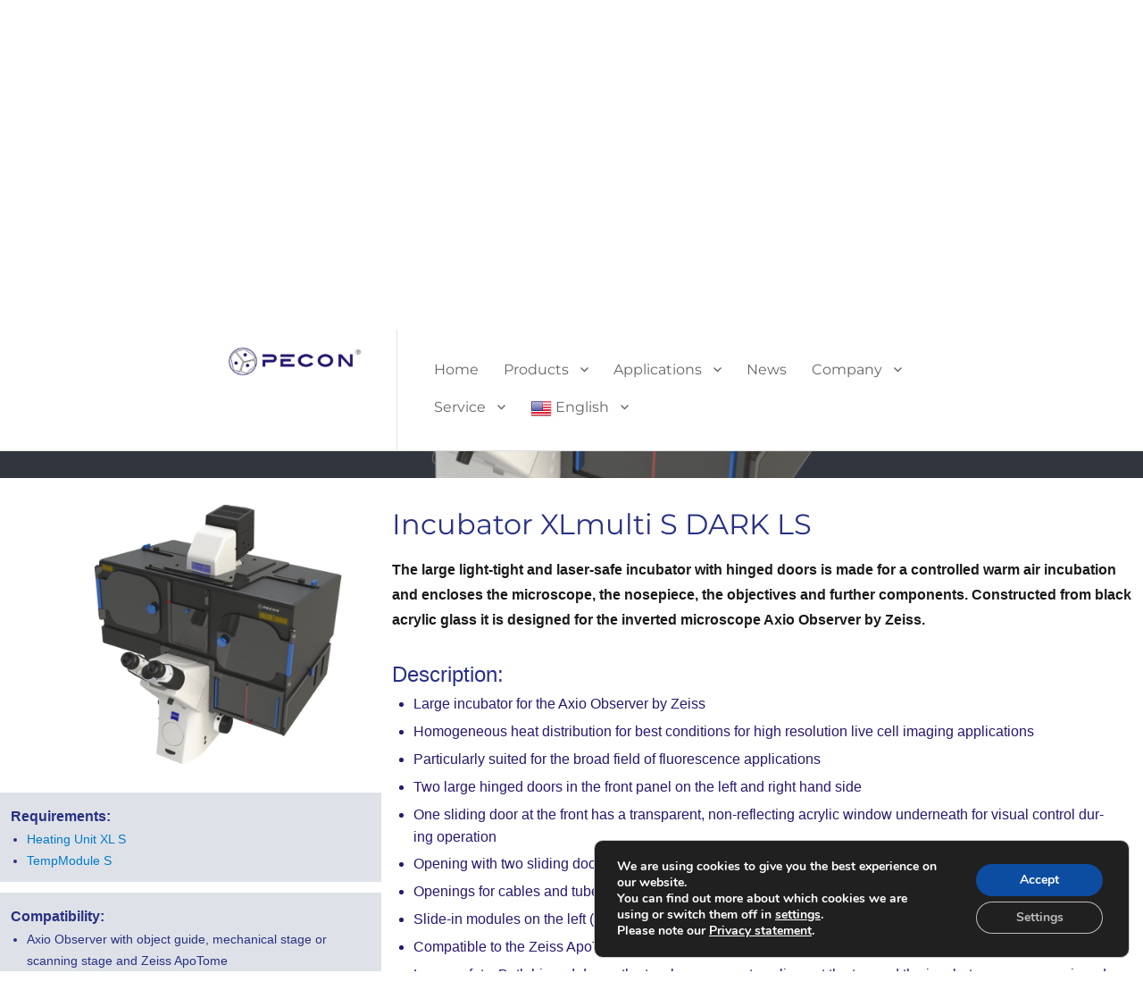

--- FILE ---
content_type: text/html; charset=UTF-8
request_url: https://www.pecon.biz/products/product/?pid=5204%7CIncubator_XLmulti_S_DARK_LS
body_size: 17156
content:
<!DOCTYPE html>
<html lang="en-US" class="no-js">
<head>
	<meta charset="UTF-8">
	<meta name="viewport" content="width=device-width, initial-scale=1">
	<link rel="profile" href="https://gmpg.org/xfn/11">
		<script>
(function(html){html.className = html.className.replace(/\bno-js\b/,'js')})(document.documentElement);
//# sourceURL=twentysixteen_javascript_detection
</script>
<title>Incubator XLmulti S DARK LS | PeCon GmbH</title>
	<style>img:is([sizes="auto" i], [sizes^="auto," i]) { contain-intrinsic-size: 3000px 1500px }</style>
	
<!-- The SEO Framework by Sybre Waaijer -->
<link rel="canonical" href="https://www.pecon.biz/products/product/" />
<meta property="og:type" content="website" />
<meta property="og:locale" content="en_US" />
<meta property="og:site_name" content="PeCon GmbH" />
<meta property="og:title" content="Productfilter | PeCon GmbH" />
<meta property="og:url" content="https://www.pecon.biz/products/product/" />
<meta property="og:image" content="https://www.pecon.biz/wp-content/uploads/cropped-peconlogo.png" />
<meta property="og:image:width" content="240" />
<meta property="og:image:height" content="51" />
<meta name="twitter:card" content="summary_large_image" />
<meta name="twitter:title" content="Productfilter | PeCon GmbH" />
<meta name="twitter:image" content="https://www.pecon.biz/wp-content/uploads/cropped-peconlogo.png" />
<meta name="google-site-verification" content="_X2j1uX9H5ZSEtJPZGjADgHViXw9DLCy16L27ZErRrA" />
<script type="application/ld+json">{"@context":"https://schema.org","@graph":[{"@type":"WebSite","@id":"https://www.pecon.biz/#/schema/WebSite","url":"https://www.pecon.biz/","name":"PeCon GmbH","description":"Live Cell Imaging and Microscope Incubators","inLanguage":"en-US","potentialAction":{"@type":"SearchAction","target":{"@type":"EntryPoint","urlTemplate":"https://www.pecon.biz/search/{search_term_string}/"},"query-input":"required name=search_term_string"},"publisher":{"@type":"Organization","@id":"https://www.pecon.biz/#/schema/Organization","name":"PeCon GmbH","url":"https://www.pecon.biz/","logo":{"@type":"ImageObject","url":"https://www.pecon.biz/wp-content/uploads/cropped-peconlogo.png","contentUrl":"https://www.pecon.biz/wp-content/uploads/cropped-peconlogo.png","width":240,"height":51}}},{"@type":"WebPage","@id":"https://www.pecon.biz/products/product/","url":"https://www.pecon.biz/products/product/","name":"Productfilter | PeCon GmbH","inLanguage":"en-US","isPartOf":{"@id":"https://www.pecon.biz/#/schema/WebSite"},"breadcrumb":{"@type":"BreadcrumbList","@id":"https://www.pecon.biz/#/schema/BreadcrumbList","itemListElement":[{"@type":"ListItem","position":1,"item":"https://www.pecon.biz/","name":"PeCon GmbH"},{"@type":"ListItem","position":2,"item":"https://www.pecon.biz/products/","name":"Products"},{"@type":"ListItem","position":3,"name":"Productfilter"}]},"potentialAction":{"@type":"ReadAction","target":"https://www.pecon.biz/products/product/"}}]}</script>
<!-- / The SEO Framework by Sybre Waaijer | 19.26ms meta | 4.12ms boot -->

<link rel='dns-prefetch' href='//static.addtoany.com' />
<link rel='dns-prefetch' href='//maxcdn.bootstrapcdn.com' />
<link rel="alternate" type="application/rss+xml" title="PeCon GmbH &raquo; Feed" href="https://www.pecon.biz/feed/" />
<link rel="alternate" type="application/rss+xml" title="PeCon GmbH &raquo; Comments Feed" href="https://www.pecon.biz/comments/feed/" />
		<!-- This site uses the Google Analytics by ExactMetrics plugin v8.11.1 - Using Analytics tracking - https://www.exactmetrics.com/ -->
		<!-- Note: ExactMetrics is not currently configured on this site. The site owner needs to authenticate with Google Analytics in the ExactMetrics settings panel. -->
					<!-- No tracking code set -->
				<!-- / Google Analytics by ExactMetrics -->
		<link rel='stylesheet' id='wpmf-bakery-style-css' href='https://www.pecon.biz/wp-content/plugins/wp-media-folder/assets/css/vc_style.css?ver=6.1.8' media='all' />
<link rel='stylesheet' id='wpmf-bakery-display-gallery-style-css' href='https://www.pecon.biz/wp-content/plugins/wp-media-folder/assets/css/display-gallery/style-display-gallery.css?ver=6.1.8' media='all' />
<link rel='stylesheet' id='wp-block-library-css' href='https://www.pecon.biz/wp-includes/css/dist/block-library/style.min.css?ver=bc7e287f5ef8198cd35fbcfa2a993b63' media='all' />
<style id='wp-block-library-theme-inline-css'>
.wp-block-audio :where(figcaption){color:#555;font-size:13px;text-align:center}.is-dark-theme .wp-block-audio :where(figcaption){color:#ffffffa6}.wp-block-audio{margin:0 0 1em}.wp-block-code{border:1px solid #ccc;border-radius:4px;font-family:Menlo,Consolas,monaco,monospace;padding:.8em 1em}.wp-block-embed :where(figcaption){color:#555;font-size:13px;text-align:center}.is-dark-theme .wp-block-embed :where(figcaption){color:#ffffffa6}.wp-block-embed{margin:0 0 1em}.blocks-gallery-caption{color:#555;font-size:13px;text-align:center}.is-dark-theme .blocks-gallery-caption{color:#ffffffa6}:root :where(.wp-block-image figcaption){color:#555;font-size:13px;text-align:center}.is-dark-theme :root :where(.wp-block-image figcaption){color:#ffffffa6}.wp-block-image{margin:0 0 1em}.wp-block-pullquote{border-bottom:4px solid;border-top:4px solid;color:currentColor;margin-bottom:1.75em}.wp-block-pullquote cite,.wp-block-pullquote footer,.wp-block-pullquote__citation{color:currentColor;font-size:.8125em;font-style:normal;text-transform:uppercase}.wp-block-quote{border-left:.25em solid;margin:0 0 1.75em;padding-left:1em}.wp-block-quote cite,.wp-block-quote footer{color:currentColor;font-size:.8125em;font-style:normal;position:relative}.wp-block-quote:where(.has-text-align-right){border-left:none;border-right:.25em solid;padding-left:0;padding-right:1em}.wp-block-quote:where(.has-text-align-center){border:none;padding-left:0}.wp-block-quote.is-large,.wp-block-quote.is-style-large,.wp-block-quote:where(.is-style-plain){border:none}.wp-block-search .wp-block-search__label{font-weight:700}.wp-block-search__button{border:1px solid #ccc;padding:.375em .625em}:where(.wp-block-group.has-background){padding:1.25em 2.375em}.wp-block-separator.has-css-opacity{opacity:.4}.wp-block-separator{border:none;border-bottom:2px solid;margin-left:auto;margin-right:auto}.wp-block-separator.has-alpha-channel-opacity{opacity:1}.wp-block-separator:not(.is-style-wide):not(.is-style-dots){width:100px}.wp-block-separator.has-background:not(.is-style-dots){border-bottom:none;height:1px}.wp-block-separator.has-background:not(.is-style-wide):not(.is-style-dots){height:2px}.wp-block-table{margin:0 0 1em}.wp-block-table td,.wp-block-table th{word-break:normal}.wp-block-table :where(figcaption){color:#555;font-size:13px;text-align:center}.is-dark-theme .wp-block-table :where(figcaption){color:#ffffffa6}.wp-block-video :where(figcaption){color:#555;font-size:13px;text-align:center}.is-dark-theme .wp-block-video :where(figcaption){color:#ffffffa6}.wp-block-video{margin:0 0 1em}:root :where(.wp-block-template-part.has-background){margin-bottom:0;margin-top:0;padding:1.25em 2.375em}
</style>
<style id='classic-theme-styles-inline-css'>
/*! This file is auto-generated */
.wp-block-button__link{color:#fff;background-color:#32373c;border-radius:9999px;box-shadow:none;text-decoration:none;padding:calc(.667em + 2px) calc(1.333em + 2px);font-size:1.125em}.wp-block-file__button{background:#32373c;color:#fff;text-decoration:none}
</style>
<link rel='stylesheet' id='wp-components-css' href='https://www.pecon.biz/wp-includes/css/dist/components/style.min.css?ver=bc7e287f5ef8198cd35fbcfa2a993b63' media='all' />
<link rel='stylesheet' id='wp-preferences-css' href='https://www.pecon.biz/wp-includes/css/dist/preferences/style.min.css?ver=bc7e287f5ef8198cd35fbcfa2a993b63' media='all' />
<link rel='stylesheet' id='wp-block-editor-css' href='https://www.pecon.biz/wp-includes/css/dist/block-editor/style.min.css?ver=bc7e287f5ef8198cd35fbcfa2a993b63' media='all' />
<link rel='stylesheet' id='popup-maker-block-library-style-css' href='https://www.pecon.biz/wp-content/plugins/popup-maker/dist/packages/block-library-style.css?ver=dbea705cfafe089d65f1' media='all' />
<style id='pdfemb-pdf-embedder-viewer-style-inline-css'>
.wp-block-pdfemb-pdf-embedder-viewer{max-width:none}

</style>
<style id='global-styles-inline-css'>
:root{--wp--preset--aspect-ratio--square: 1;--wp--preset--aspect-ratio--4-3: 4/3;--wp--preset--aspect-ratio--3-4: 3/4;--wp--preset--aspect-ratio--3-2: 3/2;--wp--preset--aspect-ratio--2-3: 2/3;--wp--preset--aspect-ratio--16-9: 16/9;--wp--preset--aspect-ratio--9-16: 9/16;--wp--preset--color--black: #000000;--wp--preset--color--cyan-bluish-gray: #abb8c3;--wp--preset--color--white: #fff;--wp--preset--color--pale-pink: #f78da7;--wp--preset--color--vivid-red: #cf2e2e;--wp--preset--color--luminous-vivid-orange: #ff6900;--wp--preset--color--luminous-vivid-amber: #fcb900;--wp--preset--color--light-green-cyan: #7bdcb5;--wp--preset--color--vivid-green-cyan: #00d084;--wp--preset--color--pale-cyan-blue: #8ed1fc;--wp--preset--color--vivid-cyan-blue: #0693e3;--wp--preset--color--vivid-purple: #9b51e0;--wp--preset--color--dark-gray: #1a1a1a;--wp--preset--color--medium-gray: #686868;--wp--preset--color--light-gray: #e5e5e5;--wp--preset--color--blue-gray: #4d545c;--wp--preset--color--bright-blue: #007acc;--wp--preset--color--light-blue: #9adffd;--wp--preset--color--dark-brown: #402b30;--wp--preset--color--medium-brown: #774e24;--wp--preset--color--dark-red: #640c1f;--wp--preset--color--bright-red: #ff675f;--wp--preset--color--yellow: #ffef8e;--wp--preset--gradient--vivid-cyan-blue-to-vivid-purple: linear-gradient(135deg,rgba(6,147,227,1) 0%,rgb(155,81,224) 100%);--wp--preset--gradient--light-green-cyan-to-vivid-green-cyan: linear-gradient(135deg,rgb(122,220,180) 0%,rgb(0,208,130) 100%);--wp--preset--gradient--luminous-vivid-amber-to-luminous-vivid-orange: linear-gradient(135deg,rgba(252,185,0,1) 0%,rgba(255,105,0,1) 100%);--wp--preset--gradient--luminous-vivid-orange-to-vivid-red: linear-gradient(135deg,rgba(255,105,0,1) 0%,rgb(207,46,46) 100%);--wp--preset--gradient--very-light-gray-to-cyan-bluish-gray: linear-gradient(135deg,rgb(238,238,238) 0%,rgb(169,184,195) 100%);--wp--preset--gradient--cool-to-warm-spectrum: linear-gradient(135deg,rgb(74,234,220) 0%,rgb(151,120,209) 20%,rgb(207,42,186) 40%,rgb(238,44,130) 60%,rgb(251,105,98) 80%,rgb(254,248,76) 100%);--wp--preset--gradient--blush-light-purple: linear-gradient(135deg,rgb(255,206,236) 0%,rgb(152,150,240) 100%);--wp--preset--gradient--blush-bordeaux: linear-gradient(135deg,rgb(254,205,165) 0%,rgb(254,45,45) 50%,rgb(107,0,62) 100%);--wp--preset--gradient--luminous-dusk: linear-gradient(135deg,rgb(255,203,112) 0%,rgb(199,81,192) 50%,rgb(65,88,208) 100%);--wp--preset--gradient--pale-ocean: linear-gradient(135deg,rgb(255,245,203) 0%,rgb(182,227,212) 50%,rgb(51,167,181) 100%);--wp--preset--gradient--electric-grass: linear-gradient(135deg,rgb(202,248,128) 0%,rgb(113,206,126) 100%);--wp--preset--gradient--midnight: linear-gradient(135deg,rgb(2,3,129) 0%,rgb(40,116,252) 100%);--wp--preset--font-size--small: 13px;--wp--preset--font-size--medium: 20px;--wp--preset--font-size--large: 36px;--wp--preset--font-size--x-large: 42px;--wp--preset--spacing--20: 0.44rem;--wp--preset--spacing--30: 0.67rem;--wp--preset--spacing--40: 1rem;--wp--preset--spacing--50: 1.5rem;--wp--preset--spacing--60: 2.25rem;--wp--preset--spacing--70: 3.38rem;--wp--preset--spacing--80: 5.06rem;--wp--preset--shadow--natural: 6px 6px 9px rgba(0, 0, 0, 0.2);--wp--preset--shadow--deep: 12px 12px 50px rgba(0, 0, 0, 0.4);--wp--preset--shadow--sharp: 6px 6px 0px rgba(0, 0, 0, 0.2);--wp--preset--shadow--outlined: 6px 6px 0px -3px rgba(255, 255, 255, 1), 6px 6px rgba(0, 0, 0, 1);--wp--preset--shadow--crisp: 6px 6px 0px rgba(0, 0, 0, 1);}:where(.is-layout-flex){gap: 0.5em;}:where(.is-layout-grid){gap: 0.5em;}body .is-layout-flex{display: flex;}.is-layout-flex{flex-wrap: wrap;align-items: center;}.is-layout-flex > :is(*, div){margin: 0;}body .is-layout-grid{display: grid;}.is-layout-grid > :is(*, div){margin: 0;}:where(.wp-block-columns.is-layout-flex){gap: 2em;}:where(.wp-block-columns.is-layout-grid){gap: 2em;}:where(.wp-block-post-template.is-layout-flex){gap: 1.25em;}:where(.wp-block-post-template.is-layout-grid){gap: 1.25em;}.has-black-color{color: var(--wp--preset--color--black) !important;}.has-cyan-bluish-gray-color{color: var(--wp--preset--color--cyan-bluish-gray) !important;}.has-white-color{color: var(--wp--preset--color--white) !important;}.has-pale-pink-color{color: var(--wp--preset--color--pale-pink) !important;}.has-vivid-red-color{color: var(--wp--preset--color--vivid-red) !important;}.has-luminous-vivid-orange-color{color: var(--wp--preset--color--luminous-vivid-orange) !important;}.has-luminous-vivid-amber-color{color: var(--wp--preset--color--luminous-vivid-amber) !important;}.has-light-green-cyan-color{color: var(--wp--preset--color--light-green-cyan) !important;}.has-vivid-green-cyan-color{color: var(--wp--preset--color--vivid-green-cyan) !important;}.has-pale-cyan-blue-color{color: var(--wp--preset--color--pale-cyan-blue) !important;}.has-vivid-cyan-blue-color{color: var(--wp--preset--color--vivid-cyan-blue) !important;}.has-vivid-purple-color{color: var(--wp--preset--color--vivid-purple) !important;}.has-black-background-color{background-color: var(--wp--preset--color--black) !important;}.has-cyan-bluish-gray-background-color{background-color: var(--wp--preset--color--cyan-bluish-gray) !important;}.has-white-background-color{background-color: var(--wp--preset--color--white) !important;}.has-pale-pink-background-color{background-color: var(--wp--preset--color--pale-pink) !important;}.has-vivid-red-background-color{background-color: var(--wp--preset--color--vivid-red) !important;}.has-luminous-vivid-orange-background-color{background-color: var(--wp--preset--color--luminous-vivid-orange) !important;}.has-luminous-vivid-amber-background-color{background-color: var(--wp--preset--color--luminous-vivid-amber) !important;}.has-light-green-cyan-background-color{background-color: var(--wp--preset--color--light-green-cyan) !important;}.has-vivid-green-cyan-background-color{background-color: var(--wp--preset--color--vivid-green-cyan) !important;}.has-pale-cyan-blue-background-color{background-color: var(--wp--preset--color--pale-cyan-blue) !important;}.has-vivid-cyan-blue-background-color{background-color: var(--wp--preset--color--vivid-cyan-blue) !important;}.has-vivid-purple-background-color{background-color: var(--wp--preset--color--vivid-purple) !important;}.has-black-border-color{border-color: var(--wp--preset--color--black) !important;}.has-cyan-bluish-gray-border-color{border-color: var(--wp--preset--color--cyan-bluish-gray) !important;}.has-white-border-color{border-color: var(--wp--preset--color--white) !important;}.has-pale-pink-border-color{border-color: var(--wp--preset--color--pale-pink) !important;}.has-vivid-red-border-color{border-color: var(--wp--preset--color--vivid-red) !important;}.has-luminous-vivid-orange-border-color{border-color: var(--wp--preset--color--luminous-vivid-orange) !important;}.has-luminous-vivid-amber-border-color{border-color: var(--wp--preset--color--luminous-vivid-amber) !important;}.has-light-green-cyan-border-color{border-color: var(--wp--preset--color--light-green-cyan) !important;}.has-vivid-green-cyan-border-color{border-color: var(--wp--preset--color--vivid-green-cyan) !important;}.has-pale-cyan-blue-border-color{border-color: var(--wp--preset--color--pale-cyan-blue) !important;}.has-vivid-cyan-blue-border-color{border-color: var(--wp--preset--color--vivid-cyan-blue) !important;}.has-vivid-purple-border-color{border-color: var(--wp--preset--color--vivid-purple) !important;}.has-vivid-cyan-blue-to-vivid-purple-gradient-background{background: var(--wp--preset--gradient--vivid-cyan-blue-to-vivid-purple) !important;}.has-light-green-cyan-to-vivid-green-cyan-gradient-background{background: var(--wp--preset--gradient--light-green-cyan-to-vivid-green-cyan) !important;}.has-luminous-vivid-amber-to-luminous-vivid-orange-gradient-background{background: var(--wp--preset--gradient--luminous-vivid-amber-to-luminous-vivid-orange) !important;}.has-luminous-vivid-orange-to-vivid-red-gradient-background{background: var(--wp--preset--gradient--luminous-vivid-orange-to-vivid-red) !important;}.has-very-light-gray-to-cyan-bluish-gray-gradient-background{background: var(--wp--preset--gradient--very-light-gray-to-cyan-bluish-gray) !important;}.has-cool-to-warm-spectrum-gradient-background{background: var(--wp--preset--gradient--cool-to-warm-spectrum) !important;}.has-blush-light-purple-gradient-background{background: var(--wp--preset--gradient--blush-light-purple) !important;}.has-blush-bordeaux-gradient-background{background: var(--wp--preset--gradient--blush-bordeaux) !important;}.has-luminous-dusk-gradient-background{background: var(--wp--preset--gradient--luminous-dusk) !important;}.has-pale-ocean-gradient-background{background: var(--wp--preset--gradient--pale-ocean) !important;}.has-electric-grass-gradient-background{background: var(--wp--preset--gradient--electric-grass) !important;}.has-midnight-gradient-background{background: var(--wp--preset--gradient--midnight) !important;}.has-small-font-size{font-size: var(--wp--preset--font-size--small) !important;}.has-medium-font-size{font-size: var(--wp--preset--font-size--medium) !important;}.has-large-font-size{font-size: var(--wp--preset--font-size--large) !important;}.has-x-large-font-size{font-size: var(--wp--preset--font-size--x-large) !important;}
:where(.wp-block-post-template.is-layout-flex){gap: 1.25em;}:where(.wp-block-post-template.is-layout-grid){gap: 1.25em;}
:where(.wp-block-columns.is-layout-flex){gap: 2em;}:where(.wp-block-columns.is-layout-grid){gap: 2em;}
:root :where(.wp-block-pullquote){font-size: 1.5em;line-height: 1.6;}
</style>
<link rel='stylesheet' id='cpsh-shortcodes-css' href='https://www.pecon.biz/wp-content/plugins/column-shortcodes//assets/css/shortcodes.css?ver=1.0.1' media='all' />
<link rel='stylesheet' id='contact-form-7-css' href='https://www.pecon.biz/wp-content/plugins/contact-form-7/includes/css/styles.css?ver=6.1.4' media='all' />
<link rel='stylesheet' id='qtip2css-css' href='https://www.pecon.biz/wp-content/plugins/wordpress-tooltips/js/qtip2/jquery.qtip.min.css?ver=bc7e287f5ef8198cd35fbcfa2a993b63' media='all' />
<link rel='stylesheet' id='directorycss-css' href='https://www.pecon.biz/wp-content/plugins/wordpress-tooltips/js/jdirectory/directory.min.css?ver=bc7e287f5ef8198cd35fbcfa2a993b63' media='all' />
<link rel='stylesheet' id='twentysixteen-css' href='https://www.pecon.biz/wp-content/themes/twentysixteen/style.css?ver=bc7e287f5ef8198cd35fbcfa2a993b63' media='all' />
<link rel='stylesheet' id='pecon-css' href='https://www.pecon.biz/wp-content/themes/pecon/style.css?ver=bc7e287f5ef8198cd35fbcfa2a993b63' media='all' />
<link rel='stylesheet' id='wpb-fa-css' href='https://maxcdn.bootstrapcdn.com/font-awesome/4.4.0/css/font-awesome.min.css?ver=bc7e287f5ef8198cd35fbcfa2a993b63' media='all' />
<link rel='stylesheet' id='itsgonnabeawesome-css' href='https://maxcdn.bootstrapcdn.com/font-awesome/4.7.0/css/font-awesome.min.css?ver=bc7e287f5ef8198cd35fbcfa2a993b63' media='all' />
<link rel='stylesheet' id='jscomposer-css' href='https://www.pecon.biz/wp-content/plugins/js_composer/assets/css/js_composer.min.css?ver=bc7e287f5ef8198cd35fbcfa2a993b63' media='all' />
<link rel='stylesheet' id='twentysixteen-fonts-css' href='https://www.pecon.biz/wp-content/themes/twentysixteen/fonts/merriweather-plus-montserrat-plus-inconsolata.css?ver=20230328' media='all' />
<link rel='stylesheet' id='genericons-css' href='https://www.pecon.biz/wp-content/themes/twentysixteen/genericons/genericons.css?ver=20251101' media='all' />
<link rel='stylesheet' id='twentysixteen-style-css' href='https://www.pecon.biz/wp-content/themes/pecon/style.css?ver=20251202' media='all' />
<link rel='stylesheet' id='twentysixteen-block-style-css' href='https://www.pecon.biz/wp-content/themes/twentysixteen/css/blocks.css?ver=20240817' media='all' />
<style id='wp-typography-safari-font-workaround-inline-css'>
body {-webkit-font-feature-settings: "liga";font-feature-settings: "liga";-ms-font-feature-settings: normal;}
</style>
<link rel='stylesheet' id='addtoany-css' href='https://www.pecon.biz/wp-content/plugins/add-to-any/addtoany.min.css?ver=1.16' media='all' />
<link rel='stylesheet' id='cf7cf-style-css' href='https://www.pecon.biz/wp-content/plugins/cf7-conditional-fields/style.css?ver=2.6.7' media='all' />
<link rel='stylesheet' id='moove_gdpr_frontend-css' href='https://www.pecon.biz/wp-content/plugins/gdpr-cookie-compliance/dist/styles/gdpr-main.css?ver=5.0.9' media='all' />
<style id='moove_gdpr_frontend-inline-css'>
#moove_gdpr_cookie_modal,#moove_gdpr_cookie_info_bar,.gdpr_cookie_settings_shortcode_content{font-family:&#039;Nunito&#039;,sans-serif}#moove_gdpr_save_popup_settings_button{background-color:#373737;color:#fff}#moove_gdpr_save_popup_settings_button:hover{background-color:#000}#moove_gdpr_cookie_info_bar .moove-gdpr-info-bar-container .moove-gdpr-info-bar-content a.mgbutton,#moove_gdpr_cookie_info_bar .moove-gdpr-info-bar-container .moove-gdpr-info-bar-content button.mgbutton{background-color:#0c4da2}#moove_gdpr_cookie_modal .moove-gdpr-modal-content .moove-gdpr-modal-footer-content .moove-gdpr-button-holder a.mgbutton,#moove_gdpr_cookie_modal .moove-gdpr-modal-content .moove-gdpr-modal-footer-content .moove-gdpr-button-holder button.mgbutton,.gdpr_cookie_settings_shortcode_content .gdpr-shr-button.button-green{background-color:#0c4da2;border-color:#0c4da2}#moove_gdpr_cookie_modal .moove-gdpr-modal-content .moove-gdpr-modal-footer-content .moove-gdpr-button-holder a.mgbutton:hover,#moove_gdpr_cookie_modal .moove-gdpr-modal-content .moove-gdpr-modal-footer-content .moove-gdpr-button-holder button.mgbutton:hover,.gdpr_cookie_settings_shortcode_content .gdpr-shr-button.button-green:hover{background-color:#fff;color:#0c4da2}#moove_gdpr_cookie_modal .moove-gdpr-modal-content .moove-gdpr-modal-close i,#moove_gdpr_cookie_modal .moove-gdpr-modal-content .moove-gdpr-modal-close span.gdpr-icon{background-color:#0c4da2;border:1px solid #0c4da2}#moove_gdpr_cookie_info_bar span.moove-gdpr-infobar-allow-all.focus-g,#moove_gdpr_cookie_info_bar span.moove-gdpr-infobar-allow-all:focus,#moove_gdpr_cookie_info_bar button.moove-gdpr-infobar-allow-all.focus-g,#moove_gdpr_cookie_info_bar button.moove-gdpr-infobar-allow-all:focus,#moove_gdpr_cookie_info_bar span.moove-gdpr-infobar-reject-btn.focus-g,#moove_gdpr_cookie_info_bar span.moove-gdpr-infobar-reject-btn:focus,#moove_gdpr_cookie_info_bar button.moove-gdpr-infobar-reject-btn.focus-g,#moove_gdpr_cookie_info_bar button.moove-gdpr-infobar-reject-btn:focus,#moove_gdpr_cookie_info_bar span.change-settings-button.focus-g,#moove_gdpr_cookie_info_bar span.change-settings-button:focus,#moove_gdpr_cookie_info_bar button.change-settings-button.focus-g,#moove_gdpr_cookie_info_bar button.change-settings-button:focus{-webkit-box-shadow:0 0 1px 3px #0c4da2;-moz-box-shadow:0 0 1px 3px #0c4da2;box-shadow:0 0 1px 3px #0c4da2}#moove_gdpr_cookie_modal .moove-gdpr-modal-content .moove-gdpr-modal-close i:hover,#moove_gdpr_cookie_modal .moove-gdpr-modal-content .moove-gdpr-modal-close span.gdpr-icon:hover,#moove_gdpr_cookie_info_bar span[data-href]>u.change-settings-button{color:#0c4da2}#moove_gdpr_cookie_modal .moove-gdpr-modal-content .moove-gdpr-modal-left-content #moove-gdpr-menu li.menu-item-selected a span.gdpr-icon,#moove_gdpr_cookie_modal .moove-gdpr-modal-content .moove-gdpr-modal-left-content #moove-gdpr-menu li.menu-item-selected button span.gdpr-icon{color:inherit}#moove_gdpr_cookie_modal .moove-gdpr-modal-content .moove-gdpr-modal-left-content #moove-gdpr-menu li a span.gdpr-icon,#moove_gdpr_cookie_modal .moove-gdpr-modal-content .moove-gdpr-modal-left-content #moove-gdpr-menu li button span.gdpr-icon{color:inherit}#moove_gdpr_cookie_modal .gdpr-acc-link{line-height:0;font-size:0;color:transparent;position:absolute}#moove_gdpr_cookie_modal .moove-gdpr-modal-content .moove-gdpr-modal-close:hover i,#moove_gdpr_cookie_modal .moove-gdpr-modal-content .moove-gdpr-modal-left-content #moove-gdpr-menu li a,#moove_gdpr_cookie_modal .moove-gdpr-modal-content .moove-gdpr-modal-left-content #moove-gdpr-menu li button,#moove_gdpr_cookie_modal .moove-gdpr-modal-content .moove-gdpr-modal-left-content #moove-gdpr-menu li button i,#moove_gdpr_cookie_modal .moove-gdpr-modal-content .moove-gdpr-modal-left-content #moove-gdpr-menu li a i,#moove_gdpr_cookie_modal .moove-gdpr-modal-content .moove-gdpr-tab-main .moove-gdpr-tab-main-content a:hover,#moove_gdpr_cookie_info_bar.moove-gdpr-dark-scheme .moove-gdpr-info-bar-container .moove-gdpr-info-bar-content a.mgbutton:hover,#moove_gdpr_cookie_info_bar.moove-gdpr-dark-scheme .moove-gdpr-info-bar-container .moove-gdpr-info-bar-content button.mgbutton:hover,#moove_gdpr_cookie_info_bar.moove-gdpr-dark-scheme .moove-gdpr-info-bar-container .moove-gdpr-info-bar-content a:hover,#moove_gdpr_cookie_info_bar.moove-gdpr-dark-scheme .moove-gdpr-info-bar-container .moove-gdpr-info-bar-content button:hover,#moove_gdpr_cookie_info_bar.moove-gdpr-dark-scheme .moove-gdpr-info-bar-container .moove-gdpr-info-bar-content span.change-settings-button:hover,#moove_gdpr_cookie_info_bar.moove-gdpr-dark-scheme .moove-gdpr-info-bar-container .moove-gdpr-info-bar-content button.change-settings-button:hover,#moove_gdpr_cookie_info_bar.moove-gdpr-dark-scheme .moove-gdpr-info-bar-container .moove-gdpr-info-bar-content u.change-settings-button:hover,#moove_gdpr_cookie_info_bar span[data-href]>u.change-settings-button,#moove_gdpr_cookie_info_bar.moove-gdpr-dark-scheme .moove-gdpr-info-bar-container .moove-gdpr-info-bar-content a.mgbutton.focus-g,#moove_gdpr_cookie_info_bar.moove-gdpr-dark-scheme .moove-gdpr-info-bar-container .moove-gdpr-info-bar-content button.mgbutton.focus-g,#moove_gdpr_cookie_info_bar.moove-gdpr-dark-scheme .moove-gdpr-info-bar-container .moove-gdpr-info-bar-content a.focus-g,#moove_gdpr_cookie_info_bar.moove-gdpr-dark-scheme .moove-gdpr-info-bar-container .moove-gdpr-info-bar-content button.focus-g,#moove_gdpr_cookie_info_bar.moove-gdpr-dark-scheme .moove-gdpr-info-bar-container .moove-gdpr-info-bar-content a.mgbutton:focus,#moove_gdpr_cookie_info_bar.moove-gdpr-dark-scheme .moove-gdpr-info-bar-container .moove-gdpr-info-bar-content button.mgbutton:focus,#moove_gdpr_cookie_info_bar.moove-gdpr-dark-scheme .moove-gdpr-info-bar-container .moove-gdpr-info-bar-content a:focus,#moove_gdpr_cookie_info_bar.moove-gdpr-dark-scheme .moove-gdpr-info-bar-container .moove-gdpr-info-bar-content button:focus,#moove_gdpr_cookie_info_bar.moove-gdpr-dark-scheme .moove-gdpr-info-bar-container .moove-gdpr-info-bar-content span.change-settings-button.focus-g,span.change-settings-button:focus,button.change-settings-button.focus-g,button.change-settings-button:focus,#moove_gdpr_cookie_info_bar.moove-gdpr-dark-scheme .moove-gdpr-info-bar-container .moove-gdpr-info-bar-content u.change-settings-button.focus-g,#moove_gdpr_cookie_info_bar.moove-gdpr-dark-scheme .moove-gdpr-info-bar-container .moove-gdpr-info-bar-content u.change-settings-button:focus{color:#0c4da2}#moove_gdpr_cookie_modal .moove-gdpr-branding.focus-g span,#moove_gdpr_cookie_modal .moove-gdpr-modal-content .moove-gdpr-tab-main a.focus-g,#moove_gdpr_cookie_modal .moove-gdpr-modal-content .moove-gdpr-tab-main .gdpr-cd-details-toggle.focus-g{color:#0c4da2}#moove_gdpr_cookie_modal.gdpr_lightbox-hide{display:none}
</style>
<script id="addtoany-core-js-before">
window.a2a_config=window.a2a_config||{};a2a_config.callbacks=[];a2a_config.overlays=[];a2a_config.templates={};
</script>
<script defer src="https://static.addtoany.com/menu/page.js" id="addtoany-core-js"></script>
<script src="https://www.pecon.biz/wp-includes/js/jquery/jquery.min.js?ver=3.7.1" id="jquery-core-js"></script>
<script src="https://www.pecon.biz/wp-includes/js/jquery/jquery-migrate.min.js?ver=3.4.1" id="jquery-migrate-js"></script>
<script defer src="https://www.pecon.biz/wp-content/plugins/add-to-any/addtoany.min.js?ver=1.1" id="addtoany-jquery-js"></script>
<script src="https://www.pecon.biz/wp-content/plugins/wordpress-tooltips/js/qtip2/jquery.qtip.min.js?ver=bc7e287f5ef8198cd35fbcfa2a993b63" id="qtip2js-js"></script>
<script src="https://www.pecon.biz/wp-content/plugins/wordpress-tooltips/js/jdirectory/jquery.directory.min.js?ver=bc7e287f5ef8198cd35fbcfa2a993b63" id="directoryjs-js"></script>
<script src="https://www.pecon.biz/wp-content/themes/pecon/js/main.js?ver=bc7e287f5ef8198cd35fbcfa2a993b63" id="child_theme_script_handle-js"></script>
<script id="twentysixteen-script-js-extra">
var screenReaderText = {"expand":"expand child menu","collapse":"collapse child menu"};
</script>
<script src="https://www.pecon.biz/wp-content/themes/twentysixteen/js/functions.js?ver=20230629" id="twentysixteen-script-js" defer data-wp-strategy="defer"></script>
<script></script><link rel="https://api.w.org/" href="https://www.pecon.biz/wp-json/" /><link rel="alternate" title="JSON" type="application/json" href="https://www.pecon.biz/wp-json/wp/v2/pages/19" /><link rel="EditURI" type="application/rsd+xml" title="RSD" href="https://www.pecon.biz/xmlrpc.php?rsd" />
<link rel="alternate" title="oEmbed (JSON)" type="application/json+oembed" href="https://www.pecon.biz/wp-json/oembed/1.0/embed?url=https%3A%2F%2Fwww.pecon.biz%2Fproducts%2Fproduct%2F" />
<link rel="alternate" title="oEmbed (XML)" type="text/xml+oembed" href="https://www.pecon.biz/wp-json/oembed/1.0/embed?url=https%3A%2F%2Fwww.pecon.biz%2Fproducts%2Fproduct%2F&#038;format=xml" />
 	<script type="text/javascript">	
	if(typeof jQuery=='undefined')
	{
		document.write('<'+'script src="https://www.pecon.biz/wp-content/plugins//wordpress-tooltips/js/qtip/jquery.js" type="text/javascript"></'+'script>');
	}
	</script>
	<script type="text/javascript">

	function toolTips(whichID,theTipContent)
	{
    		theTipContent = theTipContent.replace('[[[[[','');
    		theTipContent = theTipContent.replace(']]]]]','');
    		theTipContent = theTipContent.replace('@@@@','');
    		theTipContent = theTipContent.replace('####','');
    		theTipContent = theTipContent.replace('%%%%','');
    		theTipContent = theTipContent.replace('//##','');
    		theTipContent = theTipContent.replace('##]]','');
    		    		    		    		
			jQuery(whichID).qtip
			(
				{
					content:
					{
						text:theTipContent,
												
					},
   					style:
   					{
   					   						classes:' qtip-dark wordpress-tooltip-free qtip-rounded qtip-shadow '
    				},
    				position:
    				{
    					viewport: jQuery(window),
    					my: 'bottom center',
    					at: 'top center'
    				},
					show:'mouseover',
					hide: { fixed: true, delay: 200 }
				}
			)
	}
</script>
	
	<style type="text/css">
	.tooltips_table .tooltipsall
	{
		border-bottom:none !important;
	}
	.tooltips_table span {
    color: inherit !important;
	}
	.qtip-content .tooltipsall
	{
		border-bottom:none !important;
		color: inherit !important;
	}
	
		.tooltipsincontent
	{
		border-bottom:2px dotted #888;	
	}

	.tooltipsPopupCreditLink a
	{
		color:gray;
	}	
	</style>
			<style type="text/css">
			.navitems a
			{
				text-decoration: none !important;
			}
		</style>
		<meta name="generator" content="Powered by WPBakery Page Builder - drag and drop page builder for WordPress."/>
		<style type="text/css" id="twentysixteen-header-css">
		.site-branding {
			margin: 0 auto 0 0;
		}

		.site-branding .site-title,
		.site-description {
			clip-path: inset(50%);
			position: absolute;
		}
		</style>
		<!-- BEGIN product-info-page -->
<meta name="description" content="The large light-tight and laser-safe incubator with hinged doors is made for a controlled warm air incubation and encloses the microscope, the nosepiece, the objectives and further components. Constructed from black acrylic glass it is designed for the inverted microscope Axio Observer by Zeiss.">
<meta name="author" content="PeCon GmbH">
<meta property="og:title" content="PeCon GmbH | Incubator XLmulti S DARK LS">
<meta property="og:description" content="The large light-tight and laser-safe incubator with hinged doors is made for a controlled warm air incubation and encloses the microscope, the nosepiece, the objectives and further components. Constructed from black acrylic glass it is designed for the inverted microscope Axio Observer by Zeiss.">
<meta property="og:url" content="https://www.pecon.biz/products/product/?pid=5204|Incubator_XLmulti_S_DARK_LS">
<meta property="og:image" content="https://www.pecon.biz/wp-content/uploads/800050_Inkubator_XLmulti_DARK_S1_LS.png">
<link rel="canonical" href="https://www.pecon.biz/products/product/?pid=5204|Incubator_XLmulti_S_DARK_LS">
<meta name="generator" content="Powered by Slider Revolution 6.7.40 - responsive, Mobile-Friendly Slider Plugin for WordPress with comfortable drag and drop interface." />
<link rel="icon" href="https://www.pecon.biz/wp-content/uploads/cropped-peconlogo-1-32x32.png" sizes="32x32" />
<link rel="icon" href="https://www.pecon.biz/wp-content/uploads/cropped-peconlogo-1-192x192.png" sizes="192x192" />
<link rel="apple-touch-icon" href="https://www.pecon.biz/wp-content/uploads/cropped-peconlogo-1-180x180.png" />
<meta name="msapplication-TileImage" content="https://www.pecon.biz/wp-content/uploads/cropped-peconlogo-1-270x270.png" />
<script>function setREVStartSize(e){
			//window.requestAnimationFrame(function() {
				window.RSIW = window.RSIW===undefined ? window.innerWidth : window.RSIW;
				window.RSIH = window.RSIH===undefined ? window.innerHeight : window.RSIH;
				try {
					var pw = document.getElementById(e.c).parentNode.offsetWidth,
						newh;
					pw = pw===0 || isNaN(pw) || (e.l=="fullwidth" || e.layout=="fullwidth") ? window.RSIW : pw;
					e.tabw = e.tabw===undefined ? 0 : parseInt(e.tabw);
					e.thumbw = e.thumbw===undefined ? 0 : parseInt(e.thumbw);
					e.tabh = e.tabh===undefined ? 0 : parseInt(e.tabh);
					e.thumbh = e.thumbh===undefined ? 0 : parseInt(e.thumbh);
					e.tabhide = e.tabhide===undefined ? 0 : parseInt(e.tabhide);
					e.thumbhide = e.thumbhide===undefined ? 0 : parseInt(e.thumbhide);
					e.mh = e.mh===undefined || e.mh=="" || e.mh==="auto" ? 0 : parseInt(e.mh,0);
					if(e.layout==="fullscreen" || e.l==="fullscreen")
						newh = Math.max(e.mh,window.RSIH);
					else{
						e.gw = Array.isArray(e.gw) ? e.gw : [e.gw];
						for (var i in e.rl) if (e.gw[i]===undefined || e.gw[i]===0) e.gw[i] = e.gw[i-1];
						e.gh = e.el===undefined || e.el==="" || (Array.isArray(e.el) && e.el.length==0)? e.gh : e.el;
						e.gh = Array.isArray(e.gh) ? e.gh : [e.gh];
						for (var i in e.rl) if (e.gh[i]===undefined || e.gh[i]===0) e.gh[i] = e.gh[i-1];
											
						var nl = new Array(e.rl.length),
							ix = 0,
							sl;
						e.tabw = e.tabhide>=pw ? 0 : e.tabw;
						e.thumbw = e.thumbhide>=pw ? 0 : e.thumbw;
						e.tabh = e.tabhide>=pw ? 0 : e.tabh;
						e.thumbh = e.thumbhide>=pw ? 0 : e.thumbh;
						for (var i in e.rl) nl[i] = e.rl[i]<window.RSIW ? 0 : e.rl[i];
						sl = nl[0];
						for (var i in nl) if (sl>nl[i] && nl[i]>0) { sl = nl[i]; ix=i;}
						var m = pw>(e.gw[ix]+e.tabw+e.thumbw) ? 1 : (pw-(e.tabw+e.thumbw)) / (e.gw[ix]);
						newh =  (e.gh[ix] * m) + (e.tabh + e.thumbh);
					}
					var el = document.getElementById(e.c);
					if (el!==null && el) el.style.height = newh+"px";
					el = document.getElementById(e.c+"_wrapper");
					if (el!==null && el) {
						el.style.height = newh+"px";
						el.style.display = "block";
					}
				} catch(e){
					console.log("Failure at Presize of Slider:" + e)
				}
			//});
		  };</script>
		<style id="wp-custom-css">
			.gaoop {
  z-index: 3;
}		</style>
								<script>
    // Define dataLayer and the gtag function.
    window.dataLayer = window.dataLayer || [];
  function gtag(){dataLayer.push(arguments);}
  // Default ad_storage to 'denied'.
  gtag('consent', 'default', {
    'ad_storage': 'denied'
  });
  </script>
  <!-- Global site tag (gtag.js) - Google Ads: CONVERSION_ID  -->
    <script async src="https://www.googletagmanager.com/gtag/js?id=UA-112551315-1"></script>
  <script>
      window.dataLayer = window.dataLayer || [];
  function gtag(){dataLayer.push(arguments);}
  gtag('js', new Date());
  gtag('config', 'UA-112551315-1');
  </script>
  <noscript><style> .wpb_animate_when_almost_visible { opacity: 1; }</style></noscript>	<script>
	document.addEventListener( 'wpcf7mailsent', function( event ) {
		ga('send', 'event', 'Contact Form', 'Submit');
	}, false );
	</script>
	<link rel="stylesheet" href="https://www.pecon.biz/wp-content/themes/pecon/style.css" type="text/css" media="screen" />
</head>

<body class="wp-singular page-template page-template-product-page page-template-product-page-php page page-id-19 page-child parent-pageid-563 wp-custom-logo wp-embed-responsive wp-theme-twentysixteen wp-child-theme-pecon group-blog no-sidebar wpb-js-composer js-comp-ver-8.7.2 vc_responsive">
<div id="page" class="site">
	<div class="site-inner">
		<a class="skip-link screen-reader-text" href="#content">Skip to content</a>
		<header id="masthead" class="site-header" role="banner">
			<div class="site-header-main content-width">
				<div class="site-branding">
					<a href="https://www.pecon.biz/" class="custom-logo-link" rel="home"><img width="240" height="51" src="https://www.pecon.biz/wp-content/uploads/cropped-peconlogo.png" class="custom-logo" alt="PeCon GmbH" decoding="async" /></a>
											<p class="site-title" itemprop="author"><a href="https://www.pecon.biz/" rel="home">PeCon GmbH</a></p>
											<p class="site-description">Live Cell Imaging and Microscope Incubators</p>
									</div><!-- .site-branding -->

									<button id="menu-toggle" class="menu-toggle">Menu</button>

					<div id="site-header-menu" class="site-header-menu">
													<nav id="site-navigation" class="main-navigation" itemscope itemtype="http://www.schema.org/SiteNavigationElement" role="navigation" aria-label="Primary Menu">
								<div class="menu-mainmenu-container"><ul id="menu-mainmenu" class="primary-menu"><li id="nav-menu-item-565" class="main-menu-item  menu-item-even menu-item-depth-0 menu-item menu-item-type-post_type menu-item-object-page menu-item-home"><a href="https://www.pecon.biz/" itemprop="url" class=" menu-link main-menu-link"><span itemprop="name">Home</span></a></li>
<li id="nav-menu-item-566" class="main-menu-item  menu-item-even menu-item-depth-0 menu-item menu-item-type-post_type menu-item-object-page current-page-ancestor menu-item-has-children"><a href="https://www.pecon.biz/products/" itemprop="url" class=" menu-link main-menu-link"><span itemprop="name">Products</span></a>
<ul class="sub-menu menu-odd  menu-depth-1">
	<li id="nav-menu-item-5616" class="sub-menu-item  menu-item-odd menu-item-depth-1 menu-item menu-item-type-post_type menu-item-object-page current-page-ancestor"><a href="https://www.pecon.biz/products/" itemprop="url" class=" menu-link sub-menu-link"><span itemprop="name">All PeCon Products</span></a></li>
	<li id="nav-menu-item-5620" class="sub-menu-item  menu-item-odd menu-item-depth-1 menu-item menu-item-type-custom menu-item-object-custom"><a href="http://www.pecon.biz/products/?katfilter=15" itemprop="url" class=" menu-link sub-menu-link"><span itemprop="name">Cell Cultivation Systems (LaCon)</span></a></li>
	<li id="nav-menu-item-5627" class="sub-menu-item  menu-item-odd menu-item-depth-1 menu-item menu-item-type-post_type menu-item-object-page"><a href="https://www.pecon.biz/products/incubation-system-s-zeiss-exclusive/" itemprop="url" class=" menu-link sub-menu-link"><span itemprop="name">Info: Incubation System S</span></a></li>
	<li id="nav-menu-item-5626" class="sub-menu-item  menu-item-odd menu-item-depth-1 menu-item menu-item-type-post_type menu-item-object-page"><a href="https://www.pecon.biz/products/cellvivo-incubation-system/" itemprop="url" class=" menu-link sub-menu-link"><span itemprop="name">Info: Incubation System cellVivo</span></a></li>
	<li id="nav-menu-item-7102" class="sub-menu-item  menu-item-odd menu-item-depth-1 menu-item menu-item-type-post_type menu-item-object-page"><a href="https://www.pecon.biz/products/references/" itemprop="url" class=" menu-link sub-menu-link"><span itemprop="name">End User References</span></a></li>
</ul>
</li>
<li id="nav-menu-item-614" class="main-menu-item  menu-item-even menu-item-depth-0 menu-item menu-item-type-post_type menu-item-object-page menu-item-has-children"><a href="https://www.pecon.biz/applications/" itemprop="url" class=" menu-link main-menu-link"><span itemprop="name">Applications</span></a>
<ul class="sub-menu menu-odd  menu-depth-1">
	<li id="nav-menu-item-631" class="sub-menu-item  menu-item-odd menu-item-depth-1 menu-item menu-item-type-post_type menu-item-object-page"><a href="https://www.pecon.biz/applications/heating/" itemprop="url" class=" menu-link sub-menu-link"><span itemprop="name">Electrical Heating</span></a></li>
	<li id="nav-menu-item-5642" class="sub-menu-item  menu-item-odd menu-item-depth-1 menu-item menu-item-type-post_type menu-item-object-page"><a href="https://www.pecon.biz/applications/gassing/" itemprop="url" class=" menu-link sub-menu-link"><span itemprop="name">Gassing (CO<sub>2</sub>/O<sub>2</sub>)</span></a></li>
	<li id="nav-menu-item-5641" class="sub-menu-item  menu-item-odd menu-item-depth-1 menu-item menu-item-type-post_type menu-item-object-page"><a href="https://www.pecon.biz/applications/humidity/" itemprop="url" class=" menu-link sub-menu-link"><span itemprop="name">Humidity</span></a></li>
	<li id="nav-menu-item-639" class="sub-menu-item  menu-item-odd menu-item-depth-1 menu-item menu-item-type-post_type menu-item-object-page"><a href="https://www.pecon.biz/applications/liquid-cooling-heating/" itemprop="url" class=" menu-link sub-menu-link"><span itemprop="name">Liquid Cooling &amp;&nbsp;Heating</span></a></li>
</ul>
</li>
<li id="nav-menu-item-5253" class="main-menu-item  menu-item-even menu-item-depth-0 menu-item menu-item-type-post_type menu-item-object-page"><a href="https://www.pecon.biz/news/" itemprop="url" class=" menu-link main-menu-link"><span itemprop="name">News</span></a></li>
<li id="nav-menu-item-615" class="main-menu-item  menu-item-even menu-item-depth-0 menu-item menu-item-type-post_type menu-item-object-page menu-item-has-children"><a href="https://www.pecon.biz/company/" itemprop="url" class=" menu-link main-menu-link"><span itemprop="name">Company</span></a>
<ul class="sub-menu menu-odd  menu-depth-1">
	<li id="nav-menu-item-7935" class="sub-menu-item  menu-item-odd menu-item-depth-1 menu-item menu-item-type-post_type menu-item-object-page"><a href="https://www.pecon.biz/company/iso-9001-certification/" itemprop="url" class=" menu-link sub-menu-link"><span itemprop="name">ISO 9001 Certification</span></a></li>
</ul>
</li>
<li id="nav-menu-item-5361" class="main-menu-item  menu-item-even menu-item-depth-0 menu-item menu-item-type-post_type menu-item-object-page menu-item-has-children"><a href="https://www.pecon.biz/service/" itemprop="url" class=" menu-link main-menu-link"><span itemprop="name">Service</span></a>
<ul class="sub-menu menu-odd  menu-depth-1">
	<li id="nav-menu-item-5370" class="sub-menu-item  menu-item-odd menu-item-depth-1 menu-item menu-item-type-post_type menu-item-object-page"><a href="https://www.pecon.biz/service/contact/" itemprop="url" class=" menu-link sub-menu-link"><span itemprop="name">Contact</span></a></li>
	<li id="nav-menu-item-6479" class="sub-menu-item  menu-item-odd menu-item-depth-1 menu-item menu-item-type-post_type menu-item-object-page"><a href="https://www.pecon.biz/service/faq/" itemprop="url" class=" menu-link sub-menu-link"><span itemprop="name">FAQs</span></a></li>
	<li id="nav-menu-item-6208" class="sub-menu-item  menu-item-odd menu-item-depth-1 menu-item menu-item-type-post_type menu-item-object-page"><a href="https://www.pecon.biz/service/downloads/" itemprop="url" class=" menu-link sub-menu-link"><span itemprop="name">Downloads</span></a></li>
	<li id="nav-menu-item-6611" class="sub-menu-item  menu-item-odd menu-item-depth-1 menu-item menu-item-type-post_type menu-item-object-page"><a href="https://www.pecon.biz/service/manual-request/" itemprop="url" class=" menu-link sub-menu-link"><span itemprop="name">User Manual Request</span></a></li>
	<li id="nav-menu-item-6492" class="sub-menu-item  menu-item-odd menu-item-depth-1 menu-item menu-item-type-post_type menu-item-object-page"><a href="https://www.pecon.biz/service/remote-support/" itemprop="url" class=" menu-link sub-menu-link"><span itemprop="name">Remote Support</span></a></li>
	<li id="nav-menu-item-5360" class="sub-menu-item  menu-item-odd menu-item-depth-1 menu-item menu-item-type-post_type menu-item-object-page"><a href="https://www.pecon.biz/service/links/" itemprop="url" class=" menu-link sub-menu-link"><span itemprop="name">Links</span></a></li>
</ul>
</li>
<li class="menu-item menu-item-gtranslate menu-item-has-children notranslate"><a href="#" data-gt-lang="en" class="gt-current-wrapper notranslate"><img src="https://www.pecon.biz/wp-content/plugins/gtranslate/flags/24/en-us.png" width="24" height="24" alt="en" loading="lazy"> <span>English</span></a><ul class="dropdown-menu sub-menu"><li class="menu-item menu-item-gtranslate-child"><a href="#" data-gt-lang="en" class="gt-current-lang notranslate"><img src="https://www.pecon.biz/wp-content/plugins/gtranslate/flags/24/en-us.png" width="24" height="24" alt="en" loading="lazy"> <span>English</span></a></li><li class="menu-item menu-item-gtranslate-child"><a href="#" data-gt-lang="de" class="notranslate"><img src="https://www.pecon.biz/wp-content/plugins/gtranslate/flags/24/de.png" width="24" height="24" alt="de" loading="lazy"> <span>Deutsch</span></a></li><li class="menu-item menu-item-gtranslate-child"><a href="#" data-gt-lang="fr" class="notranslate"><img src="https://www.pecon.biz/wp-content/plugins/gtranslate/flags/24/fr.png" width="24" height="24" alt="fr" loading="lazy"> <span>Français</span></a></li><li class="menu-item menu-item-gtranslate-child"><a href="#" data-gt-lang="it" class="notranslate"><img src="https://www.pecon.biz/wp-content/plugins/gtranslate/flags/24/it.png" width="24" height="24" alt="it" loading="lazy"> <span>Italiano</span></a></li><li class="menu-item menu-item-gtranslate-child"><a href="#" data-gt-lang="es" class="notranslate"><img src="https://www.pecon.biz/wp-content/plugins/gtranslate/flags/24/es.png" width="24" height="24" alt="es" loading="lazy"> <span>Español</span></a></li><li class="menu-item menu-item-gtranslate-child"><a href="#" data-gt-lang="pt" class="notranslate"><img src="https://www.pecon.biz/wp-content/plugins/gtranslate/flags/24/pt.png" width="24" height="24" alt="pt" loading="lazy"> <span>Português</span></a></li><li class="menu-item menu-item-gtranslate-child"><a href="#" data-gt-lang="nl" class="notranslate"><img src="https://www.pecon.biz/wp-content/plugins/gtranslate/flags/24/nl.png" width="24" height="24" alt="nl" loading="lazy"> <span>Nederlands</span></a></li><li class="menu-item menu-item-gtranslate-child"><a href="#" data-gt-lang="fi" class="notranslate"><img src="https://www.pecon.biz/wp-content/plugins/gtranslate/flags/24/fi.png" width="24" height="24" alt="fi" loading="lazy"> <span>Suomi</span></a></li><li class="menu-item menu-item-gtranslate-child"><a href="#" data-gt-lang="zh-CN" class="notranslate"><img src="https://www.pecon.biz/wp-content/plugins/gtranslate/flags/24/zh-CN.png" width="24" height="24" alt="zh-CN" loading="lazy"> <span>简体中文</span></a></li><li class="menu-item menu-item-gtranslate-child"><a href="#" data-gt-lang="ru" class="notranslate"><img src="https://www.pecon.biz/wp-content/plugins/gtranslate/flags/24/ru.png" width="24" height="24" alt="ru" loading="lazy"> <span>Русский</span></a></li><li class="menu-item menu-item-gtranslate-child"><a href="#" data-gt-lang="ar" class="notranslate"><img src="https://www.pecon.biz/wp-content/plugins/gtranslate/flags/24/ar.png" width="24" height="24" alt="ar" loading="lazy"> <span>العربية</span></a></li></ul></li></ul></div>							</nav><!-- .main-navigation -->
						
											</div><!-- .site-header-menu -->
							</div><!-- .site-header-main -->

					</header><!-- .site-header -->
				
		<span style="display: none;visibility: hidden" class="vcard author post-author"><span itemprop="author" class="fn">PeCon GmbH</span></span>
		<span itemprop="datePublished" class="post-date updated">2018-10-02</span>

		<div id="content" class="site-content">

<div class="site-inner">
	<header id="product-header" class="entry-header">
		<div id="product-header-img-print"><img src="https://www.pecon.biz/wp-content/uploads/800050_Inkubator_XLmulti_DARK_S1_LS.png" alt="Incubator XLmulti S DARK LS for Zeiss Axio Observer"></div>

					<div id="product-header-mask"><div id="product-header-img" class="delay" style="background-image:url('https://www.pecon.biz/wp-content/uploads/800050_Inkubator_XLmulti_DARK_S1_LS.png');"></div></div>
			</header><!-- .entry-header -->

	<article class="page type-page status-publish hentry">
		<div class="vcard author author_name"><span style="display: none;visibility: hidden" class="fn" itemprop="author">PeCon GmbH</span>
		<span style="display: none;visibility: hidden" class="updated post-date" itemprop="datePublished">2018-10-02</span>

		<div id="product-info-content" class="col8-12">
			<h1 class="entry-title" id="product-name">Incubator <nobr>XLmulti S</nobr> DARK&nbsp;LS</h1>
			<div class="col12-12 padding-12">
				<div class="entry-content">
					<strong><strong>The large&nbsp;light-tight and laser-safe incu­ba­tor with hinged doors is made for a&nbsp;con­trolled warm air incu­ba­tion and enclos­es the micros­cope, the nose­piece, the objec­tives and fur­ther com­po­nents.&nbsp;Con­struct­ed from black acrylic glass it is designed for the&nbsp;invert­ed micros­cope Axio&nbsp;Observ­er by&nbsp;Zeiss.</strong></strong><div class="product-spacer"></div><div class="product-descr"><h2>Description:</h2><ul>
<li>Large incu­ba­tor&nbsp;for the Axio Observ­er by&nbsp;Zeiss</li>
<li>Homo­ge­neous heat dis­tri­b­u­tion&nbsp;for best con­di­tions for high res­o­lu­tion live cell imag­ing applications</li>
<li>Par­tic­u­lar­ly suit­ed for the broad field of flu­o­res­cence applications</li>
<li>Two large hinged doors in the front panel on the left and right hand&nbsp;side</li>
<li>One slid­ing door at the front has a&nbsp;trans­par­ent, non-reflecting acrylic win­dow under­neath for visu­al con­trol dur­ing operation</li>
<li>Open­ing with two slid­ing doors on the right hand side below the micros­cope&nbsp;stage</li>
<li>Open­ings for cables and tubes in the back&nbsp;panel</li>
<li>Slide-in mod­ules on the left (2 ver­sions) and right hand&nbsp;side</li>
<li>Com­pat­i­ble&nbsp;to the Zeiss Apo­Tome slid­er mod­ule and other components</li>
<li>Laser-safety:&nbsp;Both hinged doors, the two lamp sup­port seal­ings at the top and the incu­ba­tor case are equipped with con­tacts which switch off the laser; the&nbsp;black acrylic glass ensures pro­tec­tion against laser radi­a­tion with a&nbsp;wave­length&nbsp;up to&nbsp;640 nm</li>
<li>Local gassing&nbsp;is pos­si­ble with spe­cif­ic Heat­ing Inserts and CO<sub><span style="font-size: small;">2</span></sub>-Covers in com­bi­na­tion with the CO<sub><span style="font-size: small;">2</span></sub> Mod­ule and/or the O<sub><span style="font-size: small;">2</span></sub> Module</li>
<li>Com­pat­i­ble to all condensers</li>
<li>Micro­ma­nip­u­la­tors of var­i­ous man­u­fac­tur­ers can be&nbsp;used</li>
</ul>
</div><div class="product-spacer"></div><div class="product-specs"><h2>Specifications:</h2><table style="width: 100%; height: 100%;">
<tbody>
<tr>
<td width="269">Material</td>
<td width="198">acrylic glass (PMMA), black</td>
</tr>
<tr>
<td width="269">Valid temperature range</td>
<td width="198">10°C – 50°C</td>
</tr>
<tr>
<td width="269">Temperature sensor</td>
<td width="198">Pt100</td>
</tr>
<tr>
<td width="269">Internal dimensions (WxHxD)</td>
<td width="198">610 x 415 x 410 (mm)</td>
</tr>
<tr>
<td width="269">Top hinged doors openings (LxW)</td>
<td width="198">160 x 160 (mm)</td>
</tr>
<tr>
<td style="width: 12em;" width="269">Bottom sliding door openings (LxW)</td>
<td width="198">115 x 90 (mm)</td>
</tr>
<tr>
<td width="269">Weight</td>
<td width="198">approx 8.9 kg</td>
</tr>
</tbody>
</table></div>					<div class="product-request-button"><a href="/service/contact/?your-subject=I am interested in the Incubator XLmulti S DARK LS" onclick="gtag('event', 'Click Contact', {'event_category' : 'Productfilter', 'event_label' : 'Incubator XLmulti S DARK LS [5204]'});">Request for pricing and availability</a></div>
				</div><!-- .entry-content -->
			</div>
		</div>

		<div id="product-detail-content" class="col4-12">
			<a href="https://www.pecon.biz/wp-content/uploads/800050_Inkubator_XLmulti_DARK_S1_LS.png" target="_blank"><img src="https://www.pecon.biz/wp-content/uploads/800050_Inkubator_XLmulti_DARK_S1_LS.png" id="productbild"  title="Click to enlarge in new tab" alt="Incubator XLmulti S DARK LS for Zeiss Axio Observer"></a>
            <div class="side-description requirements"><h3>Requirements:</h3><div class="side-description-content"><ul>
<li><a href="https://www.pecon.biz/products/product/?pid=5277|Heating_Unit_XL_S" target="_blank">Heat­ing Unit XL&nbsp;S</a></li>
<li><a href="https://www.pecon.biz/products/product/?pid=139|TempModule_S" target="_blank">Temp­Mod­ule&nbsp;S</a></li>
</ul>
</div></div>
            <div class="side-description compatibility"><h3>Compatibility:</h3><div class="side-description-content"><ul>
 	<li>Axio Observer with object guide, mechanical stage or scanning stage and Zeiss ApoTome</li>
 	<li>Micromanipulators InjectMan, InjectMan NI2, TransferMan by Eppendorf</li>
 	<li>Micromanipulators by Narishige</li>
</ul></div></div>
            <div class="side-description compatible_pecon"><h3>Compatible PeCon Products:</h3><div class="side-description-content"><ul>
 	<li><a href="https://www.pecon.biz/products/?filter=13-10&katfilter=10">Universal Mounting Frames</a></li>
 	<li><a href="https://www.pecon.biz/products/?filter=13-10-27&katfilter=6">Inserts</a></li>
</ul>
<strong>Components additionally needed for gassing:</strong>
<ul>
 	<li><a href="https://www.pecon.biz/products/product/?pid=5221|CO2_Module_S" target="_blank">CO<sub>2</sub> Module&nbsp;S</a></li>
 	<li><a href="https://www.pecon.biz/products/product/?pid=135|O2_Module_S" target="_blank">O<sub>2</sub> Module S</a></li>
 	<li><a href="https://www.pecon.biz/products/?filter=13-10-27&katfilter=11">CO<sub>2</sub>-Covers</a></li>
</ul></div></div>
            <div class="side-description examples"><h3>Application Examples:</h3><div class="side-description-content"><ul>
 	<li><a href="https://www.pecon.biz/products/incubation-system-s-zeiss-exclusive/system-s-applications/gassing-co2o2-system-s/#1486549696725-2f2852e5-f711">Connection Diagram </a>
(Inverted Microscope)</li>
</ul></div></div>
			<div class="a2a_kit a2a_kit_size_26 addtoany_list" data-a2a-url="https://www.pecon.biz/products/product/?pid=5204|Incubator_XLmulti_S_DARK_LS" data-a2a-title="Incubator XLmulti S DARK&nbsp;LS" data-a2a-media="https://www.pecon.biz/wp-content/uploads/800050_Inkubator_XLmulti_DARK_S1_LS.png"><a class="a2a_button_print" href="https://www.addtoany.com/add_to/print?linkurl=https%3A%2F%2Fwww.pecon.biz%2Fproducts%2Fproduct%2F%3Fpid%3D5204%7CIncubator_XLmulti_S_DARK_LS&amp;linkname=Incubator%20XLmulti%20S%20DARK%26nbsp%3BLS" title="Print" rel="nofollow noopener" target="_blank"></a><a class="a2a_button_facebook" href="https://www.addtoany.com/add_to/facebook?linkurl=https%3A%2F%2Fwww.pecon.biz%2Fproducts%2Fproduct%2F%3Fpid%3D5204%7CIncubator_XLmulti_S_DARK_LS&amp;linkname=Incubator%20XLmulti%20S%20DARK%26nbsp%3BLS" title="Facebook" rel="nofollow noopener" target="_blank"></a><a class="a2a_button_twitter" href="https://www.addtoany.com/add_to/twitter?linkurl=https%3A%2F%2Fwww.pecon.biz%2Fproducts%2Fproduct%2F%3Fpid%3D5204%7CIncubator_XLmulti_S_DARK_LS&amp;linkname=Incubator%20XLmulti%20S%20DARK%26nbsp%3BLS" title="Twitter" rel="nofollow noopener" target="_blank"></a><a class="a2a_button_threema" href="https://www.addtoany.com/add_to/threema?linkurl=https%3A%2F%2Fwww.pecon.biz%2Fproducts%2Fproduct%2F%3Fpid%3D5204%7CIncubator_XLmulti_S_DARK_LS&amp;linkname=Incubator%20XLmulti%20S%20DARK%26nbsp%3BLS" title="Threema" rel="nofollow noopener" target="_blank"></a><a class="a2a_button_whatsapp" href="https://www.addtoany.com/add_to/whatsapp?linkurl=https%3A%2F%2Fwww.pecon.biz%2Fproducts%2Fproduct%2F%3Fpid%3D5204%7CIncubator_XLmulti_S_DARK_LS&amp;linkname=Incubator%20XLmulti%20S%20DARK%26nbsp%3BLS" title="WhatsApp" rel="nofollow noopener" target="_blank"></a><a class="a2a_button_email" href="https://www.addtoany.com/add_to/email?linkurl=https%3A%2F%2Fwww.pecon.biz%2Fproducts%2Fproduct%2F%3Fpid%3D5204%7CIncubator_XLmulti_S_DARK_LS&amp;linkname=Incubator%20XLmulti%20S%20DARK%26nbsp%3BLS" title="Email" rel="nofollow noopener" target="_blank"></a><a class="a2a_dd addtoany_share_save addtoany_share" href="https://www.addtoany.com/share"></a></div>		</div>
		<br />
		<br />

	</article><!-- #post-## -->

	<script type="application/ld+json">
	{
	  "@context": "http://schema.org/",
	  "@type": "Product",
	  "name": "Incubator XLmulti S DARK LS",
	  "image": [
	    "https://www.pecon.biz/wp-content/uploads/800050_Inkubator_XLmulti_DARK_S1_LS.png"
	   ],
	  "description": "The large light-tight and laser-safe incubator with hinged doors is made for a controlled warm air incubation and encloses the microscope, the nosepiece, the objectives and further components. Constructed from black acrylic glass it is designed for the inverted microscope Axio Observer by Zeiss.",
	  "mpn": "800050",
	  "brand": {
	    "@type": "Thing",
	    "name": "PeCon GmbH"
	  }
	}
	</script>
	
	<script src="//code.jquery.com/ui/1.12.1/jquery-ui.js"></script>
	<script>

	var product_bild_width;
	var product_bild_height;

	jQuery( document ).ready(function() {
		jQuery('html, body').animate({
        scrollTop: jQuery("#product-name").offset().top - 200
    }, 2000);

		//Get Image Radio
		product_bild_width = jQuery("#productbild").width();
		product_bild_height = jQuery("#productbild").height();

		jQuery( document ).scroll(function(){
			adjustScroll();
    });

	});

	function adjustScroll(){

		var scrollpos = jQuery(document).scrollTop();

		/*
		jQuery('#product-header-mask').css({
			'height': scrollpos + 'px'
		});
		*/

		//Gibt den Scrollfortschritt in einer Range von 0 - 1 an (0 = 0%, 1 = 100%)
		if(jQuery(document).scrollTop() <= 200){
			//Bild in gross anzeigen



			jQuery('#product-header-img').css({
				'transform': 'scale(1,1)'
			});
			/*
			var img_height = jQuery(document).scrollTop() + jQuery("#product-header-mask").height();
			var img_width = product_bild_width / product_bild_height * img_height;

			console.log("Height: " + img_height + " | Width: " + img_width);

			jQuery('#product-header-img').css({
				'height': img_height + 'px',
				'width': img_width + 'px'
			});
			*/

		} else {
			//Bild wieder normal machen
			jQuery('#product-header-img').css({
				'transform': 'scale(2,2)'
			});
		}
	}

	adjustScroll();
	</script>
</div>

<!-- END product-info-page -->


		</div><!-- .site-content -->

		<footer id="colophon" class="site-footer" role="contentinfo">
			<div class="content-width">
				<div class="col3-12">
					<h4>Info</h4>
					<a href="https://www.pecon.biz/service/faq/" alt="Frequently Asked Questions">FAQ</a><br>
					<a href="https://www.pecon.biz/service/downloads" alt="Software Downloads">Downloads</a><br>
					<a href="https://www.pecon.biz/sitemap" target="_blank" alt="The sitemap">Sitemap</a><br>
				</div>
				<div class="col3-12">
					<h4>Legal Information</h4>
					<a href="https://www.pecon.biz/imprint/" rel="nofollow" target="_blank">Imprint</a> &nbsp;-&nbsp;<a href="https://www.pecon.biz/gtc-sale/" rel="nofollow" target="_blank">Terms&nbsp;and&nbsp;Conditions</a><br>
					<a href="https://www.pecon.biz/privacy-statement/" rel="nofollow" target="_blank">Privacy statement</a><br>
					<a href="https://www.pecon.biz/service/contact/" rel="nofollow" target="_blank">Contact</a><br>
				</div>
				<!-- Auskommentiert wegen Chefwunsch
				<div class="col3-12">
					<h4>Language</h4>
					<div class="col8-12">
						<br>
						<a href="https://translate.google.com/">powered by Google</a>
					</div>
				</div>
				-->
				<div class="col3-12">
					<h4>Search</h4>
					<form method="get" action="https://www.pecon.biz/products/">
						<input class="suche" name="search" type="text" placeholder="Enter keywords"><button type="submit" name="show" value="1" class="buttonsuche"><i class="fa fa-search" aria-hidden="true"></i></button>
					</form>
					<a href="">Separate multiple keywords with ','</a>
				</div>
			</div>
		</footer><!-- .site-footer -->
	</div><!-- .site-inner -->
</div><!-- .site -->

<!-- Google Sitelink Search ld+json markup -->
<script type="application/ld+json">
{
  "@context": "http://schema.org",
  "@type": "WebSite",
  "url": "https://www.pecon.biz/",
  "potentialAction": {
    "@type": "SearchAction",
    "target": "https://www.pecon.biz/products/?search={search}&show=1",
    "query-input": "required name=search"
  }
}
</script>


		<script>
			window.RS_MODULES = window.RS_MODULES || {};
			window.RS_MODULES.modules = window.RS_MODULES.modules || {};
			window.RS_MODULES.waiting = window.RS_MODULES.waiting || [];
			window.RS_MODULES.defered = true;
			window.RS_MODULES.moduleWaiting = window.RS_MODULES.moduleWaiting || {};
			window.RS_MODULES.type = 'compiled';
		</script>
		<script type="speculationrules">
{"prefetch":[{"source":"document","where":{"and":[{"href_matches":"\/*"},{"not":{"href_matches":["\/wp-*.php","\/wp-admin\/*","\/wp-content\/uploads\/*","\/wp-content\/*","\/wp-content\/plugins\/*","\/wp-content\/themes\/pecon\/*","\/wp-content\/themes\/twentysixteen\/*","\/*\\?(.+)"]}},{"not":{"selector_matches":"a[rel~=\"nofollow\"]"}},{"not":{"selector_matches":".no-prefetch, .no-prefetch a"}}]},"eagerness":"conservative"}]}
</script>
<script type="text/javascript">
var inboxs = new Array();
inboxs['hidezeronumberitem'] = "yes";
inboxs['selectors'] = '.tooltips_list > span';
inboxs['navitemdefaultsize'] = '12px'; 
inboxs['navitemselectedsize'] = '14px';
inboxs['number'] = "no";
jQuery(document).ready(function () {
	jQuery('.member_directory_table').directory(inboxs);
		jQuery('.navitem').css('font-size','12px');	
})
</script>
<script type="text/javascript">			jQuery(document).ready(function () {
				jQuery('.tooltips_table_items .tooltips_table_title .tooltipsall').each
				(function()
				{
				disabletooltipforclassandidSinglei = jQuery(this).text();
				jQuery(this).replaceWith(disabletooltipforclassandidSinglei);
				})
			})
			</script><script type="text/javascript">				jQuery(document).ready(function () {
					jQuery('.tooltips_table_items .tooltips_table_content .tooltipsall').each
					(function()
					{
					disabletooltipforclassandidSinglei = jQuery(this).html();
					jQuery(this).replaceWith(disabletooltipforclassandidSinglei);
					})
				})
				</script><script type="text/javascript">			jQuery(document).ready(function () {
				jQuery('.tooltips_table_items .tooltips_table_title .tooltipsall').each
				(function()
				{
				disabletooltipforclassandidSinglei = jQuery(this).text();
				jQuery(this).replaceWith(disabletooltipforclassandidSinglei);
				})
			})
			</script><script type="text/javascript">				jQuery(document).ready(function () {
					jQuery('.tooltips_table_items .tooltips_table_content .tooltipsall').each
					(function()
					{
					disabletooltipforclassandidSinglei = jQuery(this).html();
					jQuery(this).replaceWith(disabletooltipforclassandidSinglei);
					})
				})
				</script><script type="text/javascript">
var inboxs = new Array();
inboxs['language'] = "en";
inboxs['hidezeronumberitem'] = "no";
inboxs['navitemselectedsize'] = '18px';
inboxs['selectors'] = '.tooltips_list > span';
inboxs['navitemdefaultsize'] = '12px';
inboxs['number'] = "yes";
jQuery(document).ready(function () {
	jQuery('.tooltips_directory').directory(inboxs); 
	jQuery('.navitem').css('font-size','12px');	
})
</script>
<script type="text/javascript">			jQuery(document).ready(function () {
				jQuery('.tooltips_table_items .tooltips_table_title .tooltipsall').each
				(function()
				{
				disabletooltipforclassandidSinglei = jQuery(this).text();
				jQuery(this).replaceWith(disabletooltipforclassandidSinglei);
				})
			})
			</script><script type="text/javascript">				jQuery(document).ready(function () {
					jQuery('.tooltips_table_items .tooltips_table_content .tooltipsall').each
					(function()
					{
					disabletooltipforclassandidSinglei = jQuery(this).html();
					jQuery(this).replaceWith(disabletooltipforclassandidSinglei);
					})
				})
				</script>	<!--copyscapeskip-->
	<aside id="moove_gdpr_cookie_info_bar" class="moove-gdpr-info-bar-hidden moove-gdpr-align-center moove-gdpr-dark-scheme gdpr_infobar_postion_bottom_right" aria-label="GDPR Cookie Banner" style="display: none;">
	<div class="moove-gdpr-info-bar-container">
		<div class="moove-gdpr-info-bar-content">
		
<div class="moove-gdpr-cookie-notice">
  <div>
<p>We are using cookies to give you the best experience on our website.</p>
<p>You can find out more about which cookies we are using or switch them off in <button  aria-haspopup="true" data-href="#moove_gdpr_cookie_modal" class="change-settings-button">settings</button>.</p>
</div>
<p>Please note our <a href="https://www.pecon.biz/privacy-statement/" target="_blank" rel="noopener">Privacy statement</a>.</p>
</div>
<!--  .moove-gdpr-cookie-notice -->
		
<div class="moove-gdpr-button-holder">
			<button class="mgbutton moove-gdpr-infobar-allow-all gdpr-fbo-0" aria-label="Accept" >Accept</button>
						<button class="mgbutton moove-gdpr-infobar-settings-btn change-settings-button gdpr-fbo-2" aria-haspopup="true" data-href="#moove_gdpr_cookie_modal"  aria-label="Settings">Settings</button>
			</div>
<!--  .button-container -->
		</div>
		<!-- moove-gdpr-info-bar-content -->
	</div>
	<!-- moove-gdpr-info-bar-container -->
	</aside>
	<!-- #moove_gdpr_cookie_info_bar -->
	<!--/copyscapeskip-->
<link rel='stylesheet' id='rs-plugin-settings-css' href='//www.pecon.biz/wp-content/plugins/revslider/sr6/assets/css/rs6.css?ver=6.7.40' media='all' />
<style id='rs-plugin-settings-inline-css'>
#rs-demo-id {}
</style>
<script src="https://www.pecon.biz/wp-includes/js/dist/hooks.min.js?ver=4d63a3d491d11ffd8ac6" id="wp-hooks-js"></script>
<script src="https://www.pecon.biz/wp-includes/js/dist/i18n.min.js?ver=5e580eb46a90c2b997e6" id="wp-i18n-js"></script>
<script id="wp-i18n-js-after">
wp.i18n.setLocaleData( { 'text direction\u0004ltr': [ 'ltr' ] } );
</script>
<script src="https://www.pecon.biz/wp-content/plugins/contact-form-7/includes/swv/js/index.js?ver=6.1.4" id="swv-js"></script>
<script id="contact-form-7-js-before">
var wpcf7 = {
    "api": {
        "root": "https:\/\/www.pecon.biz\/wp-json\/",
        "namespace": "contact-form-7\/v1"
    }
};
</script>
<script src="https://www.pecon.biz/wp-content/plugins/contact-form-7/includes/js/index.js?ver=6.1.4" id="contact-form-7-js"></script>
<script src="//www.pecon.biz/wp-content/plugins/revslider/sr6/assets/js/rbtools.min.js?ver=6.7.40" defer async id="tp-tools-js"></script>
<script src="//www.pecon.biz/wp-content/plugins/revslider/sr6/assets/js/rs6.min.js?ver=6.7.40" defer async id="revmin-js"></script>
<script src="https://www.pecon.biz/wp-content/plugins/wp-typography/js/clean-clipboard.min.js?ver=5.11.0" id="wp-typography-cleanup-clipboard-js"></script>
<script id="wpcf7cf-scripts-js-extra">
var wpcf7cf_global_settings = {"ajaxurl":"https:\/\/www.pecon.biz\/wp-admin\/admin-ajax.php"};
</script>
<script src="https://www.pecon.biz/wp-content/plugins/cf7-conditional-fields/js/scripts.js?ver=2.6.7" id="wpcf7cf-scripts-js"></script>
<script src="https://www.google.com/recaptcha/api.js?render=6LdH4ooUAAAAAOqXvWcwORV6TW2WszAF05TxxjKZ&amp;ver=3.0" id="google-recaptcha-js"></script>
<script src="https://www.pecon.biz/wp-includes/js/dist/vendor/wp-polyfill.min.js?ver=3.15.0" id="wp-polyfill-js"></script>
<script id="wpcf7-recaptcha-js-before">
var wpcf7_recaptcha = {
    "sitekey": "6LdH4ooUAAAAAOqXvWcwORV6TW2WszAF05TxxjKZ",
    "actions": {
        "homepage": "homepage",
        "contactform": "contactform"
    }
};
</script>
<script src="https://www.pecon.biz/wp-content/plugins/contact-form-7/modules/recaptcha/index.js?ver=6.1.4" id="wpcf7-recaptcha-js"></script>
<script id="moove_gdpr_frontend-js-extra">
var moove_frontend_gdpr_scripts = {"ajaxurl":"https:\/\/www.pecon.biz\/wp-admin\/admin-ajax.php","post_id":"19","plugin_dir":"https:\/\/www.pecon.biz\/wp-content\/plugins\/gdpr-cookie-compliance","show_icons":"all","is_page":"1","ajax_cookie_removal":"false","strict_init":"2","enabled_default":{"strict":1,"third_party":1,"advanced":0,"performance":0,"preference":0},"geo_location":"false","force_reload":"false","is_single":"","hide_save_btn":"false","current_user":"0","cookie_expiration":"365","script_delay":"1000","close_btn_action":"1","close_btn_rdr":"","scripts_defined":"{\"cache\":true,\"header\":\"\",\"body\":\"\",\"footer\":\"\",\"thirdparty\":{\"header\":\"<script data-gdpr>\\r\\n  gtag('consent', 'update', { \\r\\n  'ad_storage': 'granted', \\r\\n  'analytics_storage': 'granted'\\r\\n});\\r\\n<\\\/script>\",\"body\":\"\",\"footer\":\"\"},\"strict\":{\"header\":\"\",\"body\":\"\",\"footer\":\"\"},\"advanced\":{\"header\":\"\",\"body\":\"\",\"footer\":\"\"}}","gdpr_scor":"true","wp_lang":"","wp_consent_api":"false","gdpr_nonce":"11df189277"};
</script>
<script src="https://www.pecon.biz/wp-content/plugins/gdpr-cookie-compliance/dist/scripts/main.js?ver=5.0.9" id="moove_gdpr_frontend-js"></script>
<script id="moove_gdpr_frontend-js-after">
var gdpr_consent__strict = "true"
var gdpr_consent__thirdparty = "true"
var gdpr_consent__advanced = "false"
var gdpr_consent__performance = "false"
var gdpr_consent__preference = "false"
var gdpr_consent__cookies = "strict|thirdparty"
</script>
<script id="gt_widget_script_52421066-js-before">
window.gtranslateSettings = /* document.write */ window.gtranslateSettings || {};window.gtranslateSettings['52421066'] = {"default_language":"en","languages":["en","de","fr","it","es","pt","nl","fi","zh-CN","ru","ar"],"url_structure":"none","native_language_names":1,"flag_style":"3d","flag_size":24,"alt_flags":{"en":"usa"},"flags_location":"\/wp-content\/plugins\/gtranslate\/flags\/"};
</script><script src="https://www.pecon.biz/wp-content/plugins/gtranslate/js/base.js?ver=bc7e287f5ef8198cd35fbcfa2a993b63" data-no-optimize="1" data-no-minify="1" data-gt-orig-url="/products/product/" data-gt-orig-domain="www.pecon.biz" data-gt-widget-id="52421066" defer></script><script></script>
    
	<!--copyscapeskip-->
	<!-- V1 -->
	<dialog id="moove_gdpr_cookie_modal" class="gdpr_lightbox-hide" aria-modal="true" aria-label="GDPR Settings Screen">
	<div class="moove-gdpr-modal-content moove-clearfix logo-position-left moove_gdpr_modal_theme_v1">
		    
		<button class="moove-gdpr-modal-close" autofocus aria-label="Close GDPR Cookie Settings">
			<span class="gdpr-sr-only">Close GDPR Cookie Settings</span>
			<span class="gdpr-icon moovegdpr-arrow-close"></span>
		</button>
				<div class="moove-gdpr-modal-left-content">
		
<div class="moove-gdpr-company-logo-holder">
	<img src="https://www.pecon.biz/wp-content/uploads/peconlogo.png" alt=""   width="280"  height="60"  class="img-responsive" />
</div>
<!--  .moove-gdpr-company-logo-holder -->
		<ul id="moove-gdpr-menu">
			
<li class="menu-item-on menu-item-privacy_overview menu-item-selected">
	<button data-href="#privacy_overview" class="moove-gdpr-tab-nav" aria-label="Data protection overview">
	<span class="gdpr-nav-tab-title">Data protection overview</span>
	</button>
</li>

	<li class="menu-item-strict-necessary-cookies menu-item-off">
	<button data-href="#strict-necessary-cookies" class="moove-gdpr-tab-nav" aria-label="Strictly Necessary Cookies">
		<span class="gdpr-nav-tab-title">Strictly Necessary Cookies</span>
	</button>
	</li>


	<li class="menu-item-off menu-item-third_party_cookies">
	<button data-href="#third_party_cookies" class="moove-gdpr-tab-nav" aria-label="Third Party Cookies">
		<span class="gdpr-nav-tab-title">Third Party Cookies</span>
	</button>
	</li>



		</ul>
		
<div class="moove-gdpr-branding-cnt">
			<a href="https://wordpress.org/plugins/gdpr-cookie-compliance/" rel="noopener noreferrer" target="_blank" class='moove-gdpr-branding'>Powered by&nbsp; <span>GDPR Cookie Compliance</span></a>
		</div>
<!--  .moove-gdpr-branding -->
		</div>
		<!--  .moove-gdpr-modal-left-content -->
		<div class="moove-gdpr-modal-right-content">
		<div class="moove-gdpr-modal-title">
			 
		</div>
		<!-- .moove-gdpr-modal-ritle -->
		<div class="main-modal-content">

			<div class="moove-gdpr-tab-content">
			
<div id="privacy_overview" class="moove-gdpr-tab-main">
		<span class="tab-title">Data protection overview</span>
		<div class="moove-gdpr-tab-main-content">
	<p>This website uses cookies so that we can provide you with the best user experience possible. Cookie information is stored in your browser and performs functions such as recognising you when you return to our website and helping our team to understand which sections of the website you find most interesting and useful.</p>
<p>Please note our <a href="https://www.pecon.biz/privacy-statement/" target="_blank" rel="noopener">Privacy statement</a>.</p>
		</div>
	<!--  .moove-gdpr-tab-main-content -->

</div>
<!-- #privacy_overview -->
			
  <div id="strict-necessary-cookies" class="moove-gdpr-tab-main" style="display:none">
    <span class="tab-title">Strictly Necessary Cookies</span>
    <div class="moove-gdpr-tab-main-content">
      <p>Strictly Necessary Cookie should be enabled at all times so that we can save your preferences for cookie settings.</p>
      <div class="moove-gdpr-status-bar ">
        <div class="gdpr-cc-form-wrap">
          <div class="gdpr-cc-form-fieldset">
            <label class="cookie-switch" for="moove_gdpr_strict_cookies">    
              <span class="gdpr-sr-only">Enable or Disable Cookies</span>        
              <input type="checkbox" aria-label="Strictly Necessary Cookies"  value="check" name="moove_gdpr_strict_cookies" id="moove_gdpr_strict_cookies">
              <span class="cookie-slider cookie-round gdpr-sr" data-text-enable="Enabled" data-text-disabled="Disabled">
                <span class="gdpr-sr-label">
                  <span class="gdpr-sr-enable">Enabled</span>
                  <span class="gdpr-sr-disable">Disabled</span>
                </span>
              </span>
            </label>
          </div>
          <!-- .gdpr-cc-form-fieldset -->
        </div>
        <!-- .gdpr-cc-form-wrap -->
      </div>
      <!-- .moove-gdpr-status-bar -->
                                              
    </div>
    <!--  .moove-gdpr-tab-main-content -->
  </div>
  <!-- #strict-necesarry-cookies -->
			
  <div id="third_party_cookies" class="moove-gdpr-tab-main" style="display:none">
    <span class="tab-title">Third Party Cookies</span>
    <div class="moove-gdpr-tab-main-content">
      <p>This website uses Google Analytics to collect anonymous information such as the number of visitors to the website and the most popular pages.<br />
Keeping this cookie enabled helps us to improve our website.</p>
      <div class="moove-gdpr-status-bar">
        <div class="gdpr-cc-form-wrap">
          <div class="gdpr-cc-form-fieldset">
            <label class="cookie-switch" for="moove_gdpr_performance_cookies">    
              <span class="gdpr-sr-only">Enable or Disable Cookies</span>     
              <input type="checkbox" aria-label="Third Party Cookies" value="check" name="moove_gdpr_performance_cookies" id="moove_gdpr_performance_cookies" disabled>
              <span class="cookie-slider cookie-round gdpr-sr" data-text-enable="Enabled" data-text-disabled="Disabled">
                <span class="gdpr-sr-label">
                  <span class="gdpr-sr-enable">Enabled</span>
                  <span class="gdpr-sr-disable">Disabled</span>
                </span>
              </span>
            </label>
          </div>
          <!-- .gdpr-cc-form-fieldset -->
        </div>
        <!-- .gdpr-cc-form-wrap -->
      </div>
      <!-- .moove-gdpr-status-bar -->
             
    </div>
    <!--  .moove-gdpr-tab-main-content -->
  </div>
  <!-- #third_party_cookies -->
			
									
			</div>
			<!--  .moove-gdpr-tab-content -->
		</div>
		<!--  .main-modal-content -->
		<div class="moove-gdpr-modal-footer-content">
			<div class="moove-gdpr-button-holder">
						<button class="mgbutton moove-gdpr-modal-allow-all button-visible" aria-label="Enable All">Enable All</button>
								<button class="mgbutton moove-gdpr-modal-save-settings button-visible" aria-label="Save Settings">Save Settings</button>
				</div>
<!--  .moove-gdpr-button-holder -->
		</div>
		<!--  .moove-gdpr-modal-footer-content -->
		</div>
		<!--  .moove-gdpr-modal-right-content -->

		<div class="moove-clearfix"></div>

	</div>
	<!--  .moove-gdpr-modal-content -->
	</dialog>
	<!-- #moove_gdpr_cookie_modal -->
	<!--/copyscapeskip-->
</body>
</html>


--- FILE ---
content_type: text/html; charset=utf-8
request_url: https://www.google.com/recaptcha/api2/anchor?ar=1&k=6LdH4ooUAAAAAOqXvWcwORV6TW2WszAF05TxxjKZ&co=aHR0cHM6Ly93d3cucGVjb24uYml6OjQ0Mw..&hl=en&v=PoyoqOPhxBO7pBk68S4YbpHZ&size=invisible&anchor-ms=20000&execute-ms=30000&cb=w198d8piww3x
body_size: 48589
content:
<!DOCTYPE HTML><html dir="ltr" lang="en"><head><meta http-equiv="Content-Type" content="text/html; charset=UTF-8">
<meta http-equiv="X-UA-Compatible" content="IE=edge">
<title>reCAPTCHA</title>
<style type="text/css">
/* cyrillic-ext */
@font-face {
  font-family: 'Roboto';
  font-style: normal;
  font-weight: 400;
  font-stretch: 100%;
  src: url(//fonts.gstatic.com/s/roboto/v48/KFO7CnqEu92Fr1ME7kSn66aGLdTylUAMa3GUBHMdazTgWw.woff2) format('woff2');
  unicode-range: U+0460-052F, U+1C80-1C8A, U+20B4, U+2DE0-2DFF, U+A640-A69F, U+FE2E-FE2F;
}
/* cyrillic */
@font-face {
  font-family: 'Roboto';
  font-style: normal;
  font-weight: 400;
  font-stretch: 100%;
  src: url(//fonts.gstatic.com/s/roboto/v48/KFO7CnqEu92Fr1ME7kSn66aGLdTylUAMa3iUBHMdazTgWw.woff2) format('woff2');
  unicode-range: U+0301, U+0400-045F, U+0490-0491, U+04B0-04B1, U+2116;
}
/* greek-ext */
@font-face {
  font-family: 'Roboto';
  font-style: normal;
  font-weight: 400;
  font-stretch: 100%;
  src: url(//fonts.gstatic.com/s/roboto/v48/KFO7CnqEu92Fr1ME7kSn66aGLdTylUAMa3CUBHMdazTgWw.woff2) format('woff2');
  unicode-range: U+1F00-1FFF;
}
/* greek */
@font-face {
  font-family: 'Roboto';
  font-style: normal;
  font-weight: 400;
  font-stretch: 100%;
  src: url(//fonts.gstatic.com/s/roboto/v48/KFO7CnqEu92Fr1ME7kSn66aGLdTylUAMa3-UBHMdazTgWw.woff2) format('woff2');
  unicode-range: U+0370-0377, U+037A-037F, U+0384-038A, U+038C, U+038E-03A1, U+03A3-03FF;
}
/* math */
@font-face {
  font-family: 'Roboto';
  font-style: normal;
  font-weight: 400;
  font-stretch: 100%;
  src: url(//fonts.gstatic.com/s/roboto/v48/KFO7CnqEu92Fr1ME7kSn66aGLdTylUAMawCUBHMdazTgWw.woff2) format('woff2');
  unicode-range: U+0302-0303, U+0305, U+0307-0308, U+0310, U+0312, U+0315, U+031A, U+0326-0327, U+032C, U+032F-0330, U+0332-0333, U+0338, U+033A, U+0346, U+034D, U+0391-03A1, U+03A3-03A9, U+03B1-03C9, U+03D1, U+03D5-03D6, U+03F0-03F1, U+03F4-03F5, U+2016-2017, U+2034-2038, U+203C, U+2040, U+2043, U+2047, U+2050, U+2057, U+205F, U+2070-2071, U+2074-208E, U+2090-209C, U+20D0-20DC, U+20E1, U+20E5-20EF, U+2100-2112, U+2114-2115, U+2117-2121, U+2123-214F, U+2190, U+2192, U+2194-21AE, U+21B0-21E5, U+21F1-21F2, U+21F4-2211, U+2213-2214, U+2216-22FF, U+2308-230B, U+2310, U+2319, U+231C-2321, U+2336-237A, U+237C, U+2395, U+239B-23B7, U+23D0, U+23DC-23E1, U+2474-2475, U+25AF, U+25B3, U+25B7, U+25BD, U+25C1, U+25CA, U+25CC, U+25FB, U+266D-266F, U+27C0-27FF, U+2900-2AFF, U+2B0E-2B11, U+2B30-2B4C, U+2BFE, U+3030, U+FF5B, U+FF5D, U+1D400-1D7FF, U+1EE00-1EEFF;
}
/* symbols */
@font-face {
  font-family: 'Roboto';
  font-style: normal;
  font-weight: 400;
  font-stretch: 100%;
  src: url(//fonts.gstatic.com/s/roboto/v48/KFO7CnqEu92Fr1ME7kSn66aGLdTylUAMaxKUBHMdazTgWw.woff2) format('woff2');
  unicode-range: U+0001-000C, U+000E-001F, U+007F-009F, U+20DD-20E0, U+20E2-20E4, U+2150-218F, U+2190, U+2192, U+2194-2199, U+21AF, U+21E6-21F0, U+21F3, U+2218-2219, U+2299, U+22C4-22C6, U+2300-243F, U+2440-244A, U+2460-24FF, U+25A0-27BF, U+2800-28FF, U+2921-2922, U+2981, U+29BF, U+29EB, U+2B00-2BFF, U+4DC0-4DFF, U+FFF9-FFFB, U+10140-1018E, U+10190-1019C, U+101A0, U+101D0-101FD, U+102E0-102FB, U+10E60-10E7E, U+1D2C0-1D2D3, U+1D2E0-1D37F, U+1F000-1F0FF, U+1F100-1F1AD, U+1F1E6-1F1FF, U+1F30D-1F30F, U+1F315, U+1F31C, U+1F31E, U+1F320-1F32C, U+1F336, U+1F378, U+1F37D, U+1F382, U+1F393-1F39F, U+1F3A7-1F3A8, U+1F3AC-1F3AF, U+1F3C2, U+1F3C4-1F3C6, U+1F3CA-1F3CE, U+1F3D4-1F3E0, U+1F3ED, U+1F3F1-1F3F3, U+1F3F5-1F3F7, U+1F408, U+1F415, U+1F41F, U+1F426, U+1F43F, U+1F441-1F442, U+1F444, U+1F446-1F449, U+1F44C-1F44E, U+1F453, U+1F46A, U+1F47D, U+1F4A3, U+1F4B0, U+1F4B3, U+1F4B9, U+1F4BB, U+1F4BF, U+1F4C8-1F4CB, U+1F4D6, U+1F4DA, U+1F4DF, U+1F4E3-1F4E6, U+1F4EA-1F4ED, U+1F4F7, U+1F4F9-1F4FB, U+1F4FD-1F4FE, U+1F503, U+1F507-1F50B, U+1F50D, U+1F512-1F513, U+1F53E-1F54A, U+1F54F-1F5FA, U+1F610, U+1F650-1F67F, U+1F687, U+1F68D, U+1F691, U+1F694, U+1F698, U+1F6AD, U+1F6B2, U+1F6B9-1F6BA, U+1F6BC, U+1F6C6-1F6CF, U+1F6D3-1F6D7, U+1F6E0-1F6EA, U+1F6F0-1F6F3, U+1F6F7-1F6FC, U+1F700-1F7FF, U+1F800-1F80B, U+1F810-1F847, U+1F850-1F859, U+1F860-1F887, U+1F890-1F8AD, U+1F8B0-1F8BB, U+1F8C0-1F8C1, U+1F900-1F90B, U+1F93B, U+1F946, U+1F984, U+1F996, U+1F9E9, U+1FA00-1FA6F, U+1FA70-1FA7C, U+1FA80-1FA89, U+1FA8F-1FAC6, U+1FACE-1FADC, U+1FADF-1FAE9, U+1FAF0-1FAF8, U+1FB00-1FBFF;
}
/* vietnamese */
@font-face {
  font-family: 'Roboto';
  font-style: normal;
  font-weight: 400;
  font-stretch: 100%;
  src: url(//fonts.gstatic.com/s/roboto/v48/KFO7CnqEu92Fr1ME7kSn66aGLdTylUAMa3OUBHMdazTgWw.woff2) format('woff2');
  unicode-range: U+0102-0103, U+0110-0111, U+0128-0129, U+0168-0169, U+01A0-01A1, U+01AF-01B0, U+0300-0301, U+0303-0304, U+0308-0309, U+0323, U+0329, U+1EA0-1EF9, U+20AB;
}
/* latin-ext */
@font-face {
  font-family: 'Roboto';
  font-style: normal;
  font-weight: 400;
  font-stretch: 100%;
  src: url(//fonts.gstatic.com/s/roboto/v48/KFO7CnqEu92Fr1ME7kSn66aGLdTylUAMa3KUBHMdazTgWw.woff2) format('woff2');
  unicode-range: U+0100-02BA, U+02BD-02C5, U+02C7-02CC, U+02CE-02D7, U+02DD-02FF, U+0304, U+0308, U+0329, U+1D00-1DBF, U+1E00-1E9F, U+1EF2-1EFF, U+2020, U+20A0-20AB, U+20AD-20C0, U+2113, U+2C60-2C7F, U+A720-A7FF;
}
/* latin */
@font-face {
  font-family: 'Roboto';
  font-style: normal;
  font-weight: 400;
  font-stretch: 100%;
  src: url(//fonts.gstatic.com/s/roboto/v48/KFO7CnqEu92Fr1ME7kSn66aGLdTylUAMa3yUBHMdazQ.woff2) format('woff2');
  unicode-range: U+0000-00FF, U+0131, U+0152-0153, U+02BB-02BC, U+02C6, U+02DA, U+02DC, U+0304, U+0308, U+0329, U+2000-206F, U+20AC, U+2122, U+2191, U+2193, U+2212, U+2215, U+FEFF, U+FFFD;
}
/* cyrillic-ext */
@font-face {
  font-family: 'Roboto';
  font-style: normal;
  font-weight: 500;
  font-stretch: 100%;
  src: url(//fonts.gstatic.com/s/roboto/v48/KFO7CnqEu92Fr1ME7kSn66aGLdTylUAMa3GUBHMdazTgWw.woff2) format('woff2');
  unicode-range: U+0460-052F, U+1C80-1C8A, U+20B4, U+2DE0-2DFF, U+A640-A69F, U+FE2E-FE2F;
}
/* cyrillic */
@font-face {
  font-family: 'Roboto';
  font-style: normal;
  font-weight: 500;
  font-stretch: 100%;
  src: url(//fonts.gstatic.com/s/roboto/v48/KFO7CnqEu92Fr1ME7kSn66aGLdTylUAMa3iUBHMdazTgWw.woff2) format('woff2');
  unicode-range: U+0301, U+0400-045F, U+0490-0491, U+04B0-04B1, U+2116;
}
/* greek-ext */
@font-face {
  font-family: 'Roboto';
  font-style: normal;
  font-weight: 500;
  font-stretch: 100%;
  src: url(//fonts.gstatic.com/s/roboto/v48/KFO7CnqEu92Fr1ME7kSn66aGLdTylUAMa3CUBHMdazTgWw.woff2) format('woff2');
  unicode-range: U+1F00-1FFF;
}
/* greek */
@font-face {
  font-family: 'Roboto';
  font-style: normal;
  font-weight: 500;
  font-stretch: 100%;
  src: url(//fonts.gstatic.com/s/roboto/v48/KFO7CnqEu92Fr1ME7kSn66aGLdTylUAMa3-UBHMdazTgWw.woff2) format('woff2');
  unicode-range: U+0370-0377, U+037A-037F, U+0384-038A, U+038C, U+038E-03A1, U+03A3-03FF;
}
/* math */
@font-face {
  font-family: 'Roboto';
  font-style: normal;
  font-weight: 500;
  font-stretch: 100%;
  src: url(//fonts.gstatic.com/s/roboto/v48/KFO7CnqEu92Fr1ME7kSn66aGLdTylUAMawCUBHMdazTgWw.woff2) format('woff2');
  unicode-range: U+0302-0303, U+0305, U+0307-0308, U+0310, U+0312, U+0315, U+031A, U+0326-0327, U+032C, U+032F-0330, U+0332-0333, U+0338, U+033A, U+0346, U+034D, U+0391-03A1, U+03A3-03A9, U+03B1-03C9, U+03D1, U+03D5-03D6, U+03F0-03F1, U+03F4-03F5, U+2016-2017, U+2034-2038, U+203C, U+2040, U+2043, U+2047, U+2050, U+2057, U+205F, U+2070-2071, U+2074-208E, U+2090-209C, U+20D0-20DC, U+20E1, U+20E5-20EF, U+2100-2112, U+2114-2115, U+2117-2121, U+2123-214F, U+2190, U+2192, U+2194-21AE, U+21B0-21E5, U+21F1-21F2, U+21F4-2211, U+2213-2214, U+2216-22FF, U+2308-230B, U+2310, U+2319, U+231C-2321, U+2336-237A, U+237C, U+2395, U+239B-23B7, U+23D0, U+23DC-23E1, U+2474-2475, U+25AF, U+25B3, U+25B7, U+25BD, U+25C1, U+25CA, U+25CC, U+25FB, U+266D-266F, U+27C0-27FF, U+2900-2AFF, U+2B0E-2B11, U+2B30-2B4C, U+2BFE, U+3030, U+FF5B, U+FF5D, U+1D400-1D7FF, U+1EE00-1EEFF;
}
/* symbols */
@font-face {
  font-family: 'Roboto';
  font-style: normal;
  font-weight: 500;
  font-stretch: 100%;
  src: url(//fonts.gstatic.com/s/roboto/v48/KFO7CnqEu92Fr1ME7kSn66aGLdTylUAMaxKUBHMdazTgWw.woff2) format('woff2');
  unicode-range: U+0001-000C, U+000E-001F, U+007F-009F, U+20DD-20E0, U+20E2-20E4, U+2150-218F, U+2190, U+2192, U+2194-2199, U+21AF, U+21E6-21F0, U+21F3, U+2218-2219, U+2299, U+22C4-22C6, U+2300-243F, U+2440-244A, U+2460-24FF, U+25A0-27BF, U+2800-28FF, U+2921-2922, U+2981, U+29BF, U+29EB, U+2B00-2BFF, U+4DC0-4DFF, U+FFF9-FFFB, U+10140-1018E, U+10190-1019C, U+101A0, U+101D0-101FD, U+102E0-102FB, U+10E60-10E7E, U+1D2C0-1D2D3, U+1D2E0-1D37F, U+1F000-1F0FF, U+1F100-1F1AD, U+1F1E6-1F1FF, U+1F30D-1F30F, U+1F315, U+1F31C, U+1F31E, U+1F320-1F32C, U+1F336, U+1F378, U+1F37D, U+1F382, U+1F393-1F39F, U+1F3A7-1F3A8, U+1F3AC-1F3AF, U+1F3C2, U+1F3C4-1F3C6, U+1F3CA-1F3CE, U+1F3D4-1F3E0, U+1F3ED, U+1F3F1-1F3F3, U+1F3F5-1F3F7, U+1F408, U+1F415, U+1F41F, U+1F426, U+1F43F, U+1F441-1F442, U+1F444, U+1F446-1F449, U+1F44C-1F44E, U+1F453, U+1F46A, U+1F47D, U+1F4A3, U+1F4B0, U+1F4B3, U+1F4B9, U+1F4BB, U+1F4BF, U+1F4C8-1F4CB, U+1F4D6, U+1F4DA, U+1F4DF, U+1F4E3-1F4E6, U+1F4EA-1F4ED, U+1F4F7, U+1F4F9-1F4FB, U+1F4FD-1F4FE, U+1F503, U+1F507-1F50B, U+1F50D, U+1F512-1F513, U+1F53E-1F54A, U+1F54F-1F5FA, U+1F610, U+1F650-1F67F, U+1F687, U+1F68D, U+1F691, U+1F694, U+1F698, U+1F6AD, U+1F6B2, U+1F6B9-1F6BA, U+1F6BC, U+1F6C6-1F6CF, U+1F6D3-1F6D7, U+1F6E0-1F6EA, U+1F6F0-1F6F3, U+1F6F7-1F6FC, U+1F700-1F7FF, U+1F800-1F80B, U+1F810-1F847, U+1F850-1F859, U+1F860-1F887, U+1F890-1F8AD, U+1F8B0-1F8BB, U+1F8C0-1F8C1, U+1F900-1F90B, U+1F93B, U+1F946, U+1F984, U+1F996, U+1F9E9, U+1FA00-1FA6F, U+1FA70-1FA7C, U+1FA80-1FA89, U+1FA8F-1FAC6, U+1FACE-1FADC, U+1FADF-1FAE9, U+1FAF0-1FAF8, U+1FB00-1FBFF;
}
/* vietnamese */
@font-face {
  font-family: 'Roboto';
  font-style: normal;
  font-weight: 500;
  font-stretch: 100%;
  src: url(//fonts.gstatic.com/s/roboto/v48/KFO7CnqEu92Fr1ME7kSn66aGLdTylUAMa3OUBHMdazTgWw.woff2) format('woff2');
  unicode-range: U+0102-0103, U+0110-0111, U+0128-0129, U+0168-0169, U+01A0-01A1, U+01AF-01B0, U+0300-0301, U+0303-0304, U+0308-0309, U+0323, U+0329, U+1EA0-1EF9, U+20AB;
}
/* latin-ext */
@font-face {
  font-family: 'Roboto';
  font-style: normal;
  font-weight: 500;
  font-stretch: 100%;
  src: url(//fonts.gstatic.com/s/roboto/v48/KFO7CnqEu92Fr1ME7kSn66aGLdTylUAMa3KUBHMdazTgWw.woff2) format('woff2');
  unicode-range: U+0100-02BA, U+02BD-02C5, U+02C7-02CC, U+02CE-02D7, U+02DD-02FF, U+0304, U+0308, U+0329, U+1D00-1DBF, U+1E00-1E9F, U+1EF2-1EFF, U+2020, U+20A0-20AB, U+20AD-20C0, U+2113, U+2C60-2C7F, U+A720-A7FF;
}
/* latin */
@font-face {
  font-family: 'Roboto';
  font-style: normal;
  font-weight: 500;
  font-stretch: 100%;
  src: url(//fonts.gstatic.com/s/roboto/v48/KFO7CnqEu92Fr1ME7kSn66aGLdTylUAMa3yUBHMdazQ.woff2) format('woff2');
  unicode-range: U+0000-00FF, U+0131, U+0152-0153, U+02BB-02BC, U+02C6, U+02DA, U+02DC, U+0304, U+0308, U+0329, U+2000-206F, U+20AC, U+2122, U+2191, U+2193, U+2212, U+2215, U+FEFF, U+FFFD;
}
/* cyrillic-ext */
@font-face {
  font-family: 'Roboto';
  font-style: normal;
  font-weight: 900;
  font-stretch: 100%;
  src: url(//fonts.gstatic.com/s/roboto/v48/KFO7CnqEu92Fr1ME7kSn66aGLdTylUAMa3GUBHMdazTgWw.woff2) format('woff2');
  unicode-range: U+0460-052F, U+1C80-1C8A, U+20B4, U+2DE0-2DFF, U+A640-A69F, U+FE2E-FE2F;
}
/* cyrillic */
@font-face {
  font-family: 'Roboto';
  font-style: normal;
  font-weight: 900;
  font-stretch: 100%;
  src: url(//fonts.gstatic.com/s/roboto/v48/KFO7CnqEu92Fr1ME7kSn66aGLdTylUAMa3iUBHMdazTgWw.woff2) format('woff2');
  unicode-range: U+0301, U+0400-045F, U+0490-0491, U+04B0-04B1, U+2116;
}
/* greek-ext */
@font-face {
  font-family: 'Roboto';
  font-style: normal;
  font-weight: 900;
  font-stretch: 100%;
  src: url(//fonts.gstatic.com/s/roboto/v48/KFO7CnqEu92Fr1ME7kSn66aGLdTylUAMa3CUBHMdazTgWw.woff2) format('woff2');
  unicode-range: U+1F00-1FFF;
}
/* greek */
@font-face {
  font-family: 'Roboto';
  font-style: normal;
  font-weight: 900;
  font-stretch: 100%;
  src: url(//fonts.gstatic.com/s/roboto/v48/KFO7CnqEu92Fr1ME7kSn66aGLdTylUAMa3-UBHMdazTgWw.woff2) format('woff2');
  unicode-range: U+0370-0377, U+037A-037F, U+0384-038A, U+038C, U+038E-03A1, U+03A3-03FF;
}
/* math */
@font-face {
  font-family: 'Roboto';
  font-style: normal;
  font-weight: 900;
  font-stretch: 100%;
  src: url(//fonts.gstatic.com/s/roboto/v48/KFO7CnqEu92Fr1ME7kSn66aGLdTylUAMawCUBHMdazTgWw.woff2) format('woff2');
  unicode-range: U+0302-0303, U+0305, U+0307-0308, U+0310, U+0312, U+0315, U+031A, U+0326-0327, U+032C, U+032F-0330, U+0332-0333, U+0338, U+033A, U+0346, U+034D, U+0391-03A1, U+03A3-03A9, U+03B1-03C9, U+03D1, U+03D5-03D6, U+03F0-03F1, U+03F4-03F5, U+2016-2017, U+2034-2038, U+203C, U+2040, U+2043, U+2047, U+2050, U+2057, U+205F, U+2070-2071, U+2074-208E, U+2090-209C, U+20D0-20DC, U+20E1, U+20E5-20EF, U+2100-2112, U+2114-2115, U+2117-2121, U+2123-214F, U+2190, U+2192, U+2194-21AE, U+21B0-21E5, U+21F1-21F2, U+21F4-2211, U+2213-2214, U+2216-22FF, U+2308-230B, U+2310, U+2319, U+231C-2321, U+2336-237A, U+237C, U+2395, U+239B-23B7, U+23D0, U+23DC-23E1, U+2474-2475, U+25AF, U+25B3, U+25B7, U+25BD, U+25C1, U+25CA, U+25CC, U+25FB, U+266D-266F, U+27C0-27FF, U+2900-2AFF, U+2B0E-2B11, U+2B30-2B4C, U+2BFE, U+3030, U+FF5B, U+FF5D, U+1D400-1D7FF, U+1EE00-1EEFF;
}
/* symbols */
@font-face {
  font-family: 'Roboto';
  font-style: normal;
  font-weight: 900;
  font-stretch: 100%;
  src: url(//fonts.gstatic.com/s/roboto/v48/KFO7CnqEu92Fr1ME7kSn66aGLdTylUAMaxKUBHMdazTgWw.woff2) format('woff2');
  unicode-range: U+0001-000C, U+000E-001F, U+007F-009F, U+20DD-20E0, U+20E2-20E4, U+2150-218F, U+2190, U+2192, U+2194-2199, U+21AF, U+21E6-21F0, U+21F3, U+2218-2219, U+2299, U+22C4-22C6, U+2300-243F, U+2440-244A, U+2460-24FF, U+25A0-27BF, U+2800-28FF, U+2921-2922, U+2981, U+29BF, U+29EB, U+2B00-2BFF, U+4DC0-4DFF, U+FFF9-FFFB, U+10140-1018E, U+10190-1019C, U+101A0, U+101D0-101FD, U+102E0-102FB, U+10E60-10E7E, U+1D2C0-1D2D3, U+1D2E0-1D37F, U+1F000-1F0FF, U+1F100-1F1AD, U+1F1E6-1F1FF, U+1F30D-1F30F, U+1F315, U+1F31C, U+1F31E, U+1F320-1F32C, U+1F336, U+1F378, U+1F37D, U+1F382, U+1F393-1F39F, U+1F3A7-1F3A8, U+1F3AC-1F3AF, U+1F3C2, U+1F3C4-1F3C6, U+1F3CA-1F3CE, U+1F3D4-1F3E0, U+1F3ED, U+1F3F1-1F3F3, U+1F3F5-1F3F7, U+1F408, U+1F415, U+1F41F, U+1F426, U+1F43F, U+1F441-1F442, U+1F444, U+1F446-1F449, U+1F44C-1F44E, U+1F453, U+1F46A, U+1F47D, U+1F4A3, U+1F4B0, U+1F4B3, U+1F4B9, U+1F4BB, U+1F4BF, U+1F4C8-1F4CB, U+1F4D6, U+1F4DA, U+1F4DF, U+1F4E3-1F4E6, U+1F4EA-1F4ED, U+1F4F7, U+1F4F9-1F4FB, U+1F4FD-1F4FE, U+1F503, U+1F507-1F50B, U+1F50D, U+1F512-1F513, U+1F53E-1F54A, U+1F54F-1F5FA, U+1F610, U+1F650-1F67F, U+1F687, U+1F68D, U+1F691, U+1F694, U+1F698, U+1F6AD, U+1F6B2, U+1F6B9-1F6BA, U+1F6BC, U+1F6C6-1F6CF, U+1F6D3-1F6D7, U+1F6E0-1F6EA, U+1F6F0-1F6F3, U+1F6F7-1F6FC, U+1F700-1F7FF, U+1F800-1F80B, U+1F810-1F847, U+1F850-1F859, U+1F860-1F887, U+1F890-1F8AD, U+1F8B0-1F8BB, U+1F8C0-1F8C1, U+1F900-1F90B, U+1F93B, U+1F946, U+1F984, U+1F996, U+1F9E9, U+1FA00-1FA6F, U+1FA70-1FA7C, U+1FA80-1FA89, U+1FA8F-1FAC6, U+1FACE-1FADC, U+1FADF-1FAE9, U+1FAF0-1FAF8, U+1FB00-1FBFF;
}
/* vietnamese */
@font-face {
  font-family: 'Roboto';
  font-style: normal;
  font-weight: 900;
  font-stretch: 100%;
  src: url(//fonts.gstatic.com/s/roboto/v48/KFO7CnqEu92Fr1ME7kSn66aGLdTylUAMa3OUBHMdazTgWw.woff2) format('woff2');
  unicode-range: U+0102-0103, U+0110-0111, U+0128-0129, U+0168-0169, U+01A0-01A1, U+01AF-01B0, U+0300-0301, U+0303-0304, U+0308-0309, U+0323, U+0329, U+1EA0-1EF9, U+20AB;
}
/* latin-ext */
@font-face {
  font-family: 'Roboto';
  font-style: normal;
  font-weight: 900;
  font-stretch: 100%;
  src: url(//fonts.gstatic.com/s/roboto/v48/KFO7CnqEu92Fr1ME7kSn66aGLdTylUAMa3KUBHMdazTgWw.woff2) format('woff2');
  unicode-range: U+0100-02BA, U+02BD-02C5, U+02C7-02CC, U+02CE-02D7, U+02DD-02FF, U+0304, U+0308, U+0329, U+1D00-1DBF, U+1E00-1E9F, U+1EF2-1EFF, U+2020, U+20A0-20AB, U+20AD-20C0, U+2113, U+2C60-2C7F, U+A720-A7FF;
}
/* latin */
@font-face {
  font-family: 'Roboto';
  font-style: normal;
  font-weight: 900;
  font-stretch: 100%;
  src: url(//fonts.gstatic.com/s/roboto/v48/KFO7CnqEu92Fr1ME7kSn66aGLdTylUAMa3yUBHMdazQ.woff2) format('woff2');
  unicode-range: U+0000-00FF, U+0131, U+0152-0153, U+02BB-02BC, U+02C6, U+02DA, U+02DC, U+0304, U+0308, U+0329, U+2000-206F, U+20AC, U+2122, U+2191, U+2193, U+2212, U+2215, U+FEFF, U+FFFD;
}

</style>
<link rel="stylesheet" type="text/css" href="https://www.gstatic.com/recaptcha/releases/PoyoqOPhxBO7pBk68S4YbpHZ/styles__ltr.css">
<script nonce="B9GpNfbA3mS8-fzpqnHSig" type="text/javascript">window['__recaptcha_api'] = 'https://www.google.com/recaptcha/api2/';</script>
<script type="text/javascript" src="https://www.gstatic.com/recaptcha/releases/PoyoqOPhxBO7pBk68S4YbpHZ/recaptcha__en.js" nonce="B9GpNfbA3mS8-fzpqnHSig">
      
    </script></head>
<body><div id="rc-anchor-alert" class="rc-anchor-alert"></div>
<input type="hidden" id="recaptcha-token" value="[base64]">
<script type="text/javascript" nonce="B9GpNfbA3mS8-fzpqnHSig">
      recaptcha.anchor.Main.init("[\x22ainput\x22,[\x22bgdata\x22,\x22\x22,\[base64]/[base64]/[base64]/[base64]/[base64]/[base64]/[base64]/[base64]/[base64]/[base64]\\u003d\x22,\[base64]\\u003d\x22,\x22X8KCNcKPwrofw4V7wrXCqMODw7FWwqjDv8KbwpgHwobDo3LCki8Owr4kwpFXw5nDjDRUZsK/w6nDusOLUkgDS8Kdw6t3w5XCvWU0wrbDmMOwwrbCo8Klwp7Cq8K5FsK7wqxIwpg9wq1kw7PCvjg2w4zCvQrDkk7DoBtfa8OCwp1lw6QTAcOzwozDpsKVYjPCvC8jWxzCvMOlMMKnwpbDqxzCl3E0QcK/w7tew5pKOBApw4zDiMKtccOAXMKAwqhpwrnDmmHDksKuFwzDpwzCkMOuw6VhGRDDg0NlwrQRw6UUDlzDosOQw5h/Ik3CtMK/QAzDnFwYwpzCgCLCp3XDtAsowpvDgwvDrD5XEGhhw5zCjC/Cv8KTaQNOQsOVDWjCp8O/w6XDpTbCncKmZWlPw6JHwplLXSTCnjHDncOAw647w6bCgDvDgAhzwofDgwl+FHgwwr8/worDoMOQw5M2w5dlccOMenUYPQJ6UmnCu8KLw6oPwoIfw7TDhsOnCsKqb8KePHXCu2HDjMOlfw0EA3xew5hEBW7Dt8KcQ8K/wpfDjUrCncKIwqPDkcKDwq/[base64]/CiFrDhMOXwrtgBcKvEHbCtCfDi8ORw5jDmsKOTSfCh8KHBT3CrksJRMOAwqfDicKRw5o0A1dbW03CtsKMw6soQsOzP1PDtsKrZnjCscO5w4dMVsKJPsKGY8KOKsKBwrRPwqvCqh4LwpV7w6vDkShUwrzCvlwdwrrDonF6FsOfwod6w6HDnmnCtl8fwonCo8O/[base64]/[base64]/Dmhs9XRV2TR80esKewpt2wr1wFzY3w6rCrQdJw5jChmJIwoodZnHCoFYnw6zCpcKGwqxnP3fCqFXDm8KZSsKnwovDukwUEsKdwo3DisKFI1YVwpHDv8OyE8Ogwo7Duw/DonZjdcKIwrXDtsOfIMKmwqN+w7MpI0nChcKROTJMHTjDk0XDisK1w7/Cr8Obw4jCi8O0QsKRwqPDkxvDgy3ClTIAwqLDh8KtbsKQI8K2OWctwrMHwpo+aifDswR4w4zCoQHCom1lwrPDkhrDgnZ8w7/DjiYiwqhAw4bDlCbChAwvw7bCs0xWOi9eflrDphEFDMOgVQfCn8OLbcOqwrBGGMKIwozCq8Oww4jCoznDnTI/bQoiHUEXw7jDjRBtbSHCllxhwqjCt8OSw5FILcKlwqfCrhsZNsKEKAXCjFfCsGgIwrPCgsKICBJiw6nDsCPChMOVYMKnwochwo0rw6A1T8OTNsKKw6/Dn8KhPgVxw7jDrMKtw4E3d8Odw6PCsCvCvsO0w5xDw6TDlsKYwrHCtcKOw43Dg8Krw6hWw4/Dk8OAb3wlSMK2wr/DqMOJw5QKMDAwwqRwSUPCvHLDlcOXw4/DsMKuVcKhbyjDmnclwosrw7NVwp7CjSDDmMOOYCrDhRzDoMK+wpPDmRjDlkPCr8O2wrxhNQ3CtU0pwpBDw5dUw51HbsOxCA1ewrvCocKewr3CsCLCkx3Cm2nCl3nCghtnBcOTAlsTEcKCwr/DvyY6w7LCh1LDqsKRC8K0LlrDnMK5w6LCpSPDrBk4w6LCjjoUQWtSwqNKPMOAH8O9w47Cp27Cn0DDr8KVSsKaLAYUYEEGw73DicKfw7HCv2kYRizDuz4oEMOtaQdTUR7DkAbDqxgTwrQcwowuIsKZwrlrw4cgwot8UsO9VTJuAD/Dog/ChgZueyw7BkPDnMKbw5Zxw6TDiMOLw7JewrDDqcKROjAlw7/CojrDtnRWSsKKZ8KJwpnDmcK9wrDDr8KgcQnDgMKgRDPDiGJFZVJ/w7dJwqESw5LCqMKqwoPCvsKJwqYhTh7Dom8xw4PCkMK7Tx1gw69Lw512w5zCrMKkw4HDn8OSTxhnwrwVwqVqWiDCjMKJw5MBwqdMwrBlRjzDoMKYPwEeJAnCp8KxHMOuwobDnsO7W8Kcw7QLE8KMwoAuwpHCgcK4cmNpwp4Bw7RQwoQ5w6HDk8K1V8KVwq5yVx/CklUpw7Y3SBspwpMjw5fDu8OPwoDDo8Kmw7IHw49VOk/DhsKnwq3Djk7CscORTMKWw4vCtcKnc8KXPMOXfgHDl8KKY2/Dt8KhNsObQFjChcORQcO5w7tEcsKSw7/ChFN7wpsrSA0wwqbDrH3Dr8OPwpvDlsKvOiVJw5bDvcOpwrDCqFTClCF+wrVbdsONR8O6wrLCvMOawpHCmV3Cl8OAf8KSNsKgwpjDsl1DYUB9c8KYUMKtJ8KXwovCqcO/w6pRw4FAw6PCswkpwqjCom7Do0DCs3bCk2Ujw5DDoMKCE8KLwq9XRSErwqPCsMOyDHnCvWYWwq8mw7AiNMK1YBElb8OtaXrDokZqwoM7wozDv8OSfMKbOsOjwqp5w6nCt8OhYcKpWcO/ZsKPD24LwrfCisKEKSXCv2TDjsKff3RZcRI4PxrCjsOTPsOLwp16E8K5w5xoImHDuAHCr3fCp1DCi8O3dhfDosKZBsKRw7h5XcKAC07CrsKsGwkBdsKaOBZWw4JDYsK+UnbDksOkwq3CsCVHYMKSUws1woAVw5HChMKFAcKYfMKIw4NCwoPClMOGwr/[base64]/CkzcLC8KZwrDDlXsUw7Rxd2XDuDdSwqXCisOTYz/CncKPX8O/w6HDsRc2M8Orwr7CoCMaNsOSwpQLw4RSw5/DrAvDsBgmEsOFw607w645w6MpbsO0DA/DoMKtw7w/RsKlIMKmH0vDk8K4HBoMw4wUw7nCm8ONeALCkcOLQ8OQIsKFYcO1SMKVNcOYwp/CvRVcwplSV8O1csKZw4xFw55KUcKgYcKCV8KsC8Ofw5d6OEnDqAbCrMOFwpfCt8Ojb8K5wqbDs8Kjw5UkDMO/DsK8w6YCwqIsw4p6wqsjwq/[base64]/CrU87woY8Y1Biw7wCBsOSfTsLwqAUwqLCtDolw5HCr8KxMy8LcgPDnAvClsOIw7PCn8KxwpZbBlRmw5fDpgPCq8KbXmlewoTCgsKpw5M/LkY4w5nDmxzCqcOKwogJasK3W8KOwpLDhFjDkMO5wqtwwpZuAcORw4soa8KGw7jDr8K6wpXDqkfDp8KHwqJkwqNRw5FRdsKew5hOwpzDiTlWAh3DuMOgw5h/eyscwobDqzzDg8KJw6EGw4bDiA7DnBBCS33DmVPDplspPFjDqyzCkcKGwpXCgsKUw6tURsOiBMOYw4zDjxXCp1XChRvDkxnDvVnDr8Oyw7lQwrpjw7YvexbClMOewrPDuMK+w4PCnFPDmsOZw59tJiQWwoImw5k/[base64]/B8ONwpF8SsO8V8O0w5BZw5rDnEvDvcOFw5HCvCDDtsOhCXLChcK8VsKEIcOlwoXDkQxaEsKbwqLDgMK5LcOkwowxw73Cskt/[base64]/[base64]/w65mw5zDi8OHw6PDi8O+TGTDu8OuKMK6DMORG1XDtgjDnsOOw5vCu8OZw79CwpnCosO/w4bCkcOgQWQ5SsKGw55awpbCsnhbJX7DjUIhcsOMw77DpcOgw4w/cMKOGMO/M8KTw77CvltGcMO8wpbDtHvDv8OleAoWwp7DrhIUPcOiSkHCsMOhw4I7wolpwqbDhhhow63DvsOtw5rDkWhxwpfDgMO0Ll1vwqHClcK/S8KAwqZtWFdRw5MGwqLDlGkmw5HChiF9dDvDuQPCoiPCkMKTLcKvwoAQS3vCuBnDilzCoxvDmwYwwohBw71Aw73CkXnDjw/CucOnUn/[base64]/[base64]/CiDwga8KUwpfDu8OGwpDDjsKJNMK4wprCscOQw5/DlSJadsO3RS3Dp8O2w6Yuw4zDtMO2PsKsazXCjA/ClER9w7rChcK/w6VIK0MPEMOkPHLCmcO9wprDuFYtV8OASj7DsnhDw63CvMK+aTjDg1Vew4HDjR3CiwkJIkHCqEIGMTomO8Kkw7TDvhzDtcKMC08WwoQ9wprCpU0TH8KAZT/DuSpGw5DCsEs5QsOww4TCkwoVcHHCl8ONUnMjZBjCskYPwqRzw7AoeVdow4Q8LsOgU8K4HwAbEx93w6TDvsK3Y3TDvSw+dHfCk2l/HMKHNcK9wpNyV0t4w65Zw6TCnxrCisOowqlcRGTDm8KPDWjDnjMEw6QrGRBXVSwbwrLCnsOCw6rChcKTwrvDuFrCm3x3FcOiwq5aSsKIbkbCvGZDwr7CtsKMw5vDucOAw6/DiA3ClR3CqMOnwpsywoDCocO1UFQQb8KZw5vDt3zDixjDjj7CssK8GRAdA08LH1VmwqxSw6Ndwp/DmMKCwoVQwoHDj3jDkSTDgzJqWMOoNAUMHcORS8OuwpTDlsK/[base64]/MsKhw6TDiMO0XRTDuDjDrcOrwrQjYwMFw6J6wq5sw4TDj3bDqjQ6KcOCVAFRwqXDnhDCn8O1dcK0DMOqRsKBw5TCk8OPw7FnE2pqw43DscKyw67DkMKiw4ogScK4bMOyw7NSwqjDmXHCn8Kcwp/CgVjDjnZ5MAHDtMKSw5EFw5vDgkLCrMOcecKWSsKOw6fDq8OBw6d6wpjDoj/Ct8K2w7bCiW/Cg8OFI8OiC8O0Zj3CgsK7R8KwFUdQwqBgw7rDgVPDk8KGw6lAwqUTcn1vw5LDmcO3w77CjMOWwpzDk8Kew5o7woYWBsKPTcODw7TCssK5w6LDosKEwpQ9w7TDqAFrSmoAdcOuw4EXw4DDrHPDoR3DiMOdwpPDoRPCpMOYwqtRw4TDhWTDlx8Vw7B/NcKJX8KRd2LDkMKAwpRPeMKtfj8IQMKjw4hyw4vCn3bDh8OCw5V5MVwMwpoddWMVwr97WsOsJFzDgMKoTFTCtcK8LsKaJzXCtAfCq8ORw5/DlsK1UCh1w78Cwp1nOXNkF8O4T8KywpXCk8OfM0vDiMKQwqo5wq1uw4BAwpPCqsKiPsOXw4XDpF7Dj3XCkcKdCsK6eRgsw7bCqcK7wqXDljd8wr7Du8KVw6YUSMKzPcO1f8O6fwgsacOzw4TCjnYtYMOacHo1RD/CtUPDncKSO25Hw4jDpF5awrJ9OS3DmHxFwo3CpyLCglY0ZF5kw4rClXlwa8OywrEqwpXDuCMCw4HCggBpT8OwXcKfEsOvC8OHNl/DojRYw6rCmjnDmzRoRMOMw6wIwo/CvMO8WMONHnLDmsOCVcOVC8KKw7jDtsKvEgxfXsOyw4fDoiHDiHQMwq1sUcKGwqLDt8OLQhJdf8O1w5zCrXgWV8Oyw5TCu1/Cq8K5w65sJ0hZwqbCjnnCnMO3wqc/wqjDsMOhwo/DhkoBZyzCncOMMcK6wrLDscKRwqkywo3CoMK8FSnDhcKXWUPCu8KpLT7CqRnCqMOwRB3DrRfDgMKiw4Neb8K2X8KOJcKSPkfDp8OEEsK9AcOjR8OkwqvDm8K/A0hAw4vCjMOhFknCscKYHMKlI8OFw6hqwppqR8KNw4nDs8ODRsOyOwPCpUXCnsOPwrUQwp16w7Vyw4zCmBrCrG3DnDXCgAjDrsOrEcOvwp/CosOPwrPDusKHwq3DtnYZdsK7PUzCrTMNwoHDr1BTw74/DnjClgXDgWvCqcOZcMOvJ8OKeMOUcR5XJmNowoR5F8OAw63Cgi1zwogkw7zCgcKUWcKbw4QLw6LDkwzDhScdDgbDjEvCsBEGw7l5w7FmYU3Cu8OXwonCoMKVwpAPw5jCv8OywrxGwpEgd8O4NcOeDMKhLsOSw6vCqMOuw7/[base64]/V8OjHUjCtGfCgQkRw651wpvCiMOtNEEyw7JoTsKdwoTCocKzw5vCgsKCw7fDvsOTJsOVwrwQwrfCr0zCgcKvSMOWU8OLfQPDl2dkw5cyVMOpwoHDpkVdwoYCWsKDUgHDm8Ogwp1Lw6vCmzM0w57ClgAjw5zDkGEAwqE3wrp5AG/DkcOpGsKwwpM3wrHDscO/w5jCpFbCnsKsM8KawrPDk8KACcKlw7XCpWbDrsOwPGHDo3AscsOcwpjCg8KrcDAkw7QdwrE8Gyc4HcOiw4bDu8K/wr3Dr0zCscKLwolsJBrDv8KEYMKNwo3CuAxIwqDChcOSwpQ3GsOFwq9nUsOYEAnCp8OWIyfDp2TDhTPDjgDDgsOAw5c7wo/DsHREDzwPw5bCmBTDkg96OmYvDcOUSsO2bm7CnMOeD2kzUznDnAXDtMOYw6ZvwrLCj8K8wqspw5Abw4fCqS3DnsKDbVrCrHvCkjhJw5LDicKQw70+ZsKgw4/Cj3Iyw6DDp8KxwpEQw5bCgk5DCcOneA7DrMKWfsO1w7srw4UqLnbDosKEfwzCrmMXwrEwScOvwqzDvSLChsK2wptLw5/Cqxo3w4I4w7DDo03Dk2zDusKJw4fCnyDDpsKDwoTCq8OPwqY0w6nDjCdcVGpqwp1NPcKOZMK8YsOVwpEmY2vCnSDCqA3DssOWD2PDkMOnwr/Cg35Fw5DCm8OqRSDChmQVHsOROhLDh1MXGkwHKsOlKWg5XBbDv0TDqg3DmcKvw73Du8OWQsOEEV/DrsK3aW5XQcKfw5Z1RRDDp3YfF8Ksw7LDlcOSS8Oew53Cp2TDu8K3w4MswqzCuiHDq8OswpdawpMFw5zDoMKNJcOTw4EiwpbCj3LCtRpOw7LDsTvCvhHDjMOXJMOeTMOdW3lGwrsRwqFswoTDmjdtUwwpwopjD8KNAHtZwoPCmV1fQT/Ct8Kza8Kxwr8cw4bCj8OtKMOtw7TDn8OJe1TDosORRcOuw5fCrWkIwqBpw4nDvsKWdgkawoTDuRhUw6PDgmjCoVghVFDCiMKWwrTCmzBVw4jDtMK8BmRDw4fDhSJ2wrLCknMgw53CgcKoTcKyw5BAw7U0Q8OTHDTDtcK8bcOZSA/DpVZmDm53FRTDumJmW1jDvcOBEXQRw58Qw6IRXA0UAsK2wr/CgEfDgsOaShHDvMKwOC8+wq1kwoZtaMKaZcOUwrc/wqnCv8Knw7IcwqRUwp0eNwDDgVnClsKIIk9Zw5jCjB3ChMKBwrwXK8KLw6zCmGRvVMKUJFvChsO/[base64]/[base64]/[base64]/Ci3YTPwdjU2RPfDvDqsO6worCisO3acOeBG7Ci2XDmMK/V8Kaw4TDoTgcBTocw6nDlMOpb23DnMKVwod+UMOKw7IiwofCri7CpcO8eyZvPy4CB8KWH3wQw7/DkD/[base64]/[base64]/[base64]/DkcOEwqPDn8K8w7XDt1rChUrDgcOeUMOMw6HDhcK8GcKYwrHCjAwiw7YnKcKUwoxTwqk8w5fCscKHEcO3wowuwrhYG3TDjsKqwoPDskITw43DksK1DcOOw5kWwq/DoV/DlcKCw6fCpMKkDx3DsybDj8Knwro6wrTDn8O7wqBIw4RsDWfDlXrCk0LDosO7GMK2w5gPNT7DkMOrwpxEPhfDhsKow4/DviDDgMOFwoPDocKAbGx1C8K2BVTCpsOmw78eN8Kuw4NFwqo+w5XCtMOfF2bCtsKeVTsSWcKew5x5e2BWEl3CkWLDnG4vwq11wr4oIy0zMcObwrZQLCvCtS/Dqkccw5MOAzPClcOmLU7Dp8KwUVrCscO3w5NFCVEOcTQdLyPDmsO0w4zCsGbCssO3RsKcw78ywoFycMOowoBhw43CocKGHcOxw7lMwq5/XMKmI8OPw4QrN8OFOsOzwotdwrAqVTddWEs+UsKOwpLDkx7CgFQFIm3DkcK6wpLDrsONwr7DjsKNNjsRw4EiHsOzC0fCncKyw4FTw6DCo8OMJsO0wqLCp1Mkwr3CscOPw6dkJw9zw5TDoMKgJxljRmLDkcONwo/CkTdxKsK3wojDqcO5wrDCksKENx7DmFfDtcOBMMOXw6V+X1Y4YzXDqkZZwpvDknBYXMOQwovCncOAXg0nwoAew5vDtQjDrkwXwrEKe8OgDAt/[base64]/DuBIrwrxUwqHCg8KqQR7DpsOTEBbDu8OzS8O7BC/Ct1pjwo5ow63CkRQCSsOdFgdzwqsHMsOfwojDsmPDjXLCqR/Dn8OswrbDjMKfecO2cF5ew419fmpLdMO4JHvCu8KLBMKDw6kHFQnDnzk7bXXDs8KqwrkLZMKSZy96wqsEwqMJwohKw7zClWrCmcKPOlccRsOdZsOUZMKfa2R8wo7Dpmgkw78/SArCvsO7wpk1W21Tw4Q5wp/[base64]/w5tvGMOvaGkPDlgDcsKhfMO9wq8vw4snwo9eZsOyLMKGJsOsTUnCrAZvw7NrwoXCn8KrUDRpdMKqwq4yM2LDpm/Coh/[base64]/worCocOrw5w+w57DlsO1w6vCqlrCvMOPw4g+ERrDtMOVYTpLD8OAw6dqw7o1KTFHwoAtwrAVWDzDlSUnEMKrI8Orb8KPwrkZw7ckw4jDp1xLEzTCtWRMw7Z/EntIa8OfwrXDtTUkdAvCrEHCvsOFNsOmw7jCh8OLTT90OiJVaCPDiWjDr2LDhQMHwo9aw44twpBcVQ0eIMKoThV6w6QfJC/CksKvBGvCosOoU8K1ZMOAw4jCucK/w409w4pDwqgrRMO1fMKXw4jDgsO1woQbKcKtwq9OwpbCoMOAFcOrwp1iw6oMRl10HycnwpPCpcK6f8KMw7Qsw47DrMKuG8Oxw5TCv3/[base64]/McKLw6fClMKoFRvCr2o+dA3CnVnDpMO2wqXCmTvCoMKiw4LCs2nCixzDrHgsWMOaMWMjP1zDjTh5THEewpbClMO6FSltdCPDs8OZwoA1JBEeQyLCu8ORwp/[base64]/DqCPCicOJwpYHw6I+wofDn8OKw6JcdUDDn8ONwrPDqGbDi8KsZcOfw7fDkl/ClUbDlsOqw6zDsDgQLsKfJWHCgUHDscO7w7DCrBIiM1rDl3TDvsO+VcOpw6rDuHnCuXzCtFtOw5DDqsOvUkrCimBnXR3Cm8O+aMKlVW7DgSXCicOac8K9RcOBwo3DgEoKw4/[base64]/Dg3orwpTCu8OmJzQ8woPDl2TDlDLDo1/Cr11swqNVw7Mhw5lyNwpoRll0e8KtAsOZwohVw5rDtkkwGAEmwoTCrMOyMcKEemkBw7vDlsKNw7nChcOWwoEswr/Do8OlGsOnw7/[base64]/CocK1w7xpwonCkW/CpVM8w4PCgkFLfsKnw4/Cr1xVwrwQJsKNw7V8ChZfdTFBf8KUQ30NRsOswrxQTmw/w4pawrPDnMK/ZMOyw5PDgynChcKCCsKAw7IwcsOJwp1OwrEIJsOlRMOlEkTCnEvCiQbCg8KwPMOww7xWZsK8w6ofVcOBEMOSXwTDg8ODGybCmi7Dq8KvXCDCnwdIwpEBw4jCrsKLIyTDl8Kdw5xyw5rCvXfDshbDnMKnCiwFSMKBQMKbwoHDhMKjesOEeixpKCkwwqDCs2DCqcK/wqrCqcOVE8KnBybCvjVbwpjClcOvwqfDmsKuMTjCunk0wozCh8KXw70yUGDCmjIGw4dUwpnDigRLPsO4QDPDk8K9w5d+Uy19c8OXwrY2w4vCr8Ozwpw8wpXDmwtow6JQJcKoasO6wqwTw43CgsKCw5vDj1J+ei/DrnYuNsOQwq7Di10PEcO7L8KSwqvCpF94LljDqsOkEXnDnHoacsOnw6XDhcODdV/[base64]/DocOvwoDCmRV3wqjDiMK3CcO1McOdYEMvw7LDscKWGMK9w5p0wowVwoTDmyPCjE4lWn88DcOrw6FMIsOvw7XClsKqw4cibQcXwqLDnyfCksKnaHdPK2jCmh7Dow5+YXgyw5vDmW1CUMKtSMK8IETDkMOaw5rDmz/DjsOoNFLDmsKCwqtLw7AwXWZaEivCqsKqOMOcaHxMEMO4w4VCwp7Do3PDmlk/wonCp8OQAsOPIVPDphRYwpJ2wrPDhMORckfCoHp3AcKFwqDDrcO+fsOww7DChHLDrQ0lVsKKbypeXMKLU8Khwpsdw7cDw4XCm8Ktw7TCnis5w57CpQ96TsOMwrdlBsKiP1gmQMOTw7zDsMOrw5PCm3vCnsK3wrfDhF/DvlXDrR7DiMKUE0rDoDnCvAzDvkJdwphewrRCw6TDvDwfwoHCn3VOw7TDowzCtHPCnDzDlMKYw4wpw4TDjsKICj7Ci1jDuhdmInjDpMOfwpXDrsOAGsOew785wrXDlxsEw5/[base64]/[base64]/wpbDkMK8D1BOwqLDk2tdwolmbcKuw4DDncKHw4jCsxgqfDg8Qj9IMzRYw7zCgn4EHsKuwoEKw7DCuwh/U8O0IcK+dcKgwoLCosOyWGdScAbDmmYrLsOMBXrCpScqwrbDj8O5G8K8wrnDjUPCpcOzwoNcwq1HYcKWw7jDlMOow61Qw7DDjcK0wovDpiTClRXCtGnCvcK3w5fDshjCi8OxwrPDkcKIB08Ww7Fhw4NCbsO7Zg/[base64]/Dh1jCvsO2HcOGUcKzEMKuZcKCYcOew6M0WyLDkGjDlionwrRPwoIbDVUKEsKqGcOlEMOXUMOARsOVwqXCvXzCv8KEw7dID8ODJMKxw4M7KsKQGcOFwq/CrDUuwrMmXxHDvcKGTcOHMsOAwr9Sw4TDscKmHRAbJMKeNcOkUMK2ADZqPsKrw6DCvwHDqcORw6h2L8KDZm1rU8KQw43Ch8OmVcKhw6ofDMOVw4cDZ2/DukzDi8OkwrNhW8KPw6I2EwhywqQjLsKEG8Oww7IeYsK4KgUPwonCusKnwrt2w4rDisK/B1HCn3bCtWU5ecKUwrYXw7XDrFsicDk5Gzt/[base64]/cMKreirDozdVJsOcw5TCgsOnMsOMw6clw6rDqi82Nkk4PcKQOFDCm8K1w5UjE8KkwqtiUVlgw67DncOVw7/DqsKsTMOyw5gLcMObwrrChjDCssKzDMKfw4dyw5bDiTk+fBjCjMK7N0tjQcOvATsQMxDDvA/DrMOew5vCtRkcJGM4Nz3DjsKdTsK3QWo1wowtMcOHw7JLBcOqAsKwwptMASZgwqrDhsOkahXDrcKUw71Yw5XDn8KXw7/DoGLDhsO8w7EfGMKvVwHCqMOkw4XDhRt8DMKWwoBDwoXDlTFXw5zCocKLw6fDgsKPw6kaw5rChsOmwq1iHDdSCg8cdRHCixVvGnciRjESwpQjw4JIXsOSw5wDECHDp8KaPcKkwq09w6Elw73Cv8KVPypBAGfDkEYywp/[base64]/Dk2/[base64]/DmBTCvHnDpVzCjsOVJQHDthQPw5LCszLCl8O3WkAcw7zDocOuw4R4w4dOJkwubDl5FMKRw4JgwqpLw7jCpXRswrAHw6o4wrASwo/[base64]/DvsKvOCgdRmIew73CgRxmcMKKw60Sw5bCnMOuDC5Hw5fDi31dw6E4XHrDhE8oHsObw5ZNw4bCqcKRT8K/TTDDrHVVwp/[base64]/DlhIoWHLDo8KUXVxywoxEw7N/wochwoxaQMKlLMOgw6gYw44KOMKvNsO1wq8Twq7Dn3oCwptDwpzCgcKawqDCkAxFw5HCp8OgE8Kxw6vCvsOPw4k7STwOAsOSR8OXKRQLwoUYDMOhwpnDsBc/HA3ChcKWwqV6KMKfQV3Dq8KPK3drwq5bw6XDjEfDjHsTDjbCmMO9MMKmw4VbYRpDRgYCYsK0w79KFMOVFcKpGiBIw57DusKawowgHDzDrijCocKzFA51RMKWPQTCgD/CkUdrCx1nw6/Cj8KFwqvChFvDmMOqwoIkAcKvw77DhWTCusOMSsKbwoVFKMKVwozCoFjDpCTCvMKKwpzCuUTDosKQS8OKw4PCqUlrAcKewro8X8OGWmxxHMKYwq4gw6ZEw6HDjGEvwrDDp1tdQngjKMKPABUeEAbDrl1KcShSOXQfZDXDu2jDsA3CiS/CtMK5LgPDiyHDpkpCw47DmQgNwpwBwpjDkWvCsWxlS27CuW8Lw5TDjk/[base64]/w7XDqMK1w7hSE8KiclU+FsOAw68ywqwcUAt6w5MlTsOJw7A+wqPDvMKKw5Q0worDgsOeecOQBsKRXcKqw7XDtMOQwqITMgslWxEdHsK4w5rDosKIwqjDu8Oyw5luwo0XK0ZZd3DCsBZlw4kOLsO3wpPCrSnDncK8cB/CjcKnwp3CvMKmHMOpw4vDg8Ouw7HCvGHDjUQNwpvDlMO4wpwlw60Uw7TCrsO4w5AiVcKAHMOyRcKYw6XDl30OWFNcw7LCnAMGwqTCnsOgwpZsNMOzw7Zpw6/[base64]/Dp8KNHEPCrVQlCsKjQcO8w5TCtiMHZ8K2CMOUwptXasODVhkdYCLCh1o/wpnDpcO+w4pJwqwkEHdJFznCvG7DtsKgw6s7BHsFw6vDvRvDvwNGRTctS8OdwqtLEzV8KcOAw4nDvsKETcKiw7gnFn8oUsOAw6M0RcKaw77DpcODWcOgLiAiwp7DiWjDrcOjCQ7Cl8OtcEc+w6LDr1/DrRnDg3MbwrNvwoEIw4VTwqHCqCbChSPDkyx9w6Egw4ohw6PDoMOEwoPCs8O+R1fDgcKhXw9bw41uwpliwoRvw6sKaEp4w4/[base64]/DqcO0wqNgw4rDqWDCsyTDhH5YwoTDqWTDvzjCg14Jw7U8eG98wpbCmT7Cs8OQw4/[base64]/CjsK5w6jDjzzCjSbCgcKfWhbDiHTDn3DDsCHDkm7DscKFwqw2dsK8L3PCjixHLDnDmMKJw58Cw6twXcO5w5Ilwr7CmsKHwpEBwpHCl8Kaw4TCmT7DvgoswqfClSbCsx1AalR2a1UEwog8ZsO7wrtvw6lowpvDnCrDrSxoJBo9wozChMO/elgXwq7DvMKLw6jCocOHZRjCtcKbDGvCiDTCmHrDusOhw7nCmjFuwqwTUBRcO8OBfE7DlXR7V3bDmsOPwq/DlMKEID7DisOAwpcYfMKXwqXDs8K/wr/DtMKSVsOHw4pNw6kQw6bCjcKkwr7Cu8Kywq3DsMOTwp3CsUQ7LBfCj8OTTcOzJFBywp99wrjCnMKhw4bDkxfCl8KcwofDgl9NLm0uEFTDu2/Dj8OZw59Aw5QdAcK5w5XCgcOCw6sOw6Mbw64wwq16wqVnBcKiI8KlFcOzVMKSw4RoL8OIUcO3wpLDgTbCi8OIDHfCtsOTw5hlw5pmdGFpeS/Dq3RLwoTCh8OMSlwrwqnCsy3DrX5Jc8KKVlJ1YTA/FsKuXWteOsKfDMO2QE7Do8OZbGPDsMKIwpYDUU3DoMO/w7LDohLDoknDvCtyw5PCpcKCFMOoYcK6V2fDosOxcMOpwqLDgRLCuypXwo/Cv8KTw57CqHLDhhrDgcKEFMKcAl9GKsKJw4TDnMKdwoM4w4bDu8OnZ8OIw6x0w5kCLAPDl8O3wosdCi5FwqRwDwDCjTrCrCXCsDdQwqcLFMOzw77Dtwxow7xsL1/CsgbDhsOwQFdXw7hQaMOrwqZpQ8Klw4JPKnnChRfDuiBEw6rDr8Kuw6x/w4AoH1jDucOdw7vDoi4SwqHCuBrDtcO1C2hFw4BVKMORw65wDMOpaMKtUMKEwrfCusKXwrgPOMOQw6YlCwDCuB8DflfCrgkPQ8KsAcOKGgo2w4wdw5HCs8OXWcOEwo/DiMOwQMKyaMK2VcOmwq/DrDHCvygLWEwAwr/[base64]/[base64]/Dj8ObQsK4w4QJZMOEDcKkDsKeY3NWRTZvJjLDiFYRwrl7w4fCmUNoX8Oyw43DncOlRcKuw45hFldNGcOOwpHCljbDoTXCrMOGWklDwopIwoJlWcKDaxbCqsOqw7DCuQnCuEp2w6fDvFjCjwbCsB4LwpvDh8OjwoEkw6cOQcKqL3/Cn8KHH8Oow4/DhBkCwqHCusKeChc9WsO3ZlsgUsOfS3LDg8Kfw7HCo2NoGzMdw6LCpsOpw5Niwp3DhVXDqwYlw7fCrCtNwqwuYiY2Ym/CncKzw53CgcKUw7gXPgnCqSlywpVoKcKHKcOmwpnCtg1WeibCrT3DrVkwwr5vw73DnQ1DWHZ0JMKMw5hiw49rwqwLwqTDrj/[base64]/DscOVJMK2w606NcK3bMKvwqJmHcO+w65Lw6jDocKgw6/CtHPCultmUsOPw6I0ARvCnMKMAsKzUMOfdTYYN3fCm8OAUngPZMONRMOsw5Rsd17Dk35XKBVwwplzw5InRcKXc8OOwrLDjnzCgVZRcHPCtyTDgcOlXsKvT0EbwpEaIjTCoUM9w5oOwqPCtMK+NWHDrhLDrcKBFcKLTsOIwr8vAsOoesKcWRPDtXZ+L8OTw4/[base64]/Du1ZLNsKsbMKow5PDmsK8w5rDrMKARsKGw7XDiXLCjFfCjQcmwoxFw50+wrZmGcOXw7zDiMOHXMKvwofCjwbDtsKESMOZwqjChsO7w7/CvsK6w68JwqMiwoMkGXXCulHChzA2DMKSaMKEPMKqw6fDsVl5w45hPR/Ck0Rcw7paK1nDtsKhwrHDj8Kmwr7DpRJrwrbCt8OvLMOuw50Dw6I1acOgwos1B8O0worDgWPDjsK2worCjFIResKzw5trO2jCg8KjKnPCmcKOQVwsdyTDow7Dr05Cw5I9W8K/TsOpw53Cn8KJO2vDocKawqjDgsKAwoRAw7NwMcK3wpjClsOAw4DDvmDDpMKLJV4oV1HCjMK+wo8uVmdLwo3DohhwecO2wrQLQ8KqW2nDpR7CjHrDvgsKTRLDu8Oowo99NcOyDBzCisKQNi59wr7DtsKYwq/DqHvDjVEPw6NsVMOkCcOhQz8ywovChivDvcO2BErDuWt+wovDvcKvwqwIOMOEUl3Cm8KWYG7CvENwRMOsDMKeworDv8K3O8KbdMOpMH5SwpLCv8KTwoPDm8KrDQLDqsOVw7xzD8KVw5XDtMKOwoVSGCHDlcKUASQiCgDDjMO8wo3DlcOtYGAUWsOzC8OzwrkJwroPXi/CsMOPwr8ww43CjkHCqT7DkcKfUsOtZzs6XcKDwowjwqzDhQbDm8O0TcO8WBLDr8Klf8Kmw7chXS89A0RyQMOWfmDCgMO0ZcOuw4XDjcOrEcORw79lwo/Co8Kiw4shw6YKPsO0dCt6w64dScOqw6lWw5wZwrDDncKkwrrClBDCtsKJZ8K8LFZVe0xzb8OTYcOFw5R/w6jDj8KPwqDCl8Khw7rCvFlychQcGgdiaUc+w4HCtcKfH8OzUj3CulXDscOZwqzDngfDvcKuwod5JTPDvSJTwqJPJMOGw4UHwohmKBHDh8OaE8KtwoFNYTMcw4nCr8OQQQ7Ch8OZwqHDjU3DhcKpC30/wp9jw6s7XMOzwoJaRF/CrAJEw6ZcZ8KhJWXCngTCqy/CrFdEH8OsC8KMcMOLHcOUdsOGw6ANPCgrEBTCnsOdVhzDr8KGw6LDlinCocOCw4lybgXDtnLClQB+woMOfMKQX8Oawr9mXWIbQsOQwpt2JcK3RBPDhyHDkhonFgg+ZcKawoZ/fMKDwrhIwrZjw7zCqUpswr1QWC7DrsOedcOKPCHCojNPORLDlVvChsOmDsOhMDkBWFrDocKhwq/DtzvCvxoCwqrDuQPCv8KPw47Dm8OHDMOAw6jDi8Knai5tI8KVw7bDqkR/[base64]/ChXrDjAPCnHvCuUE7woo1I8Kfw6rCncKKwq5AWEnCmmMbLH7DhsK9TsODdWhiw7MuAMK5McOjw4nCoMOzD1DDl8K9wpbCqXd+wr/Cr8OZSMODSsObFT/[base64]/CpUnDsyXDnAbCuCMIw6zDnTQAT2QARMKhYCIzYXvCqMOdSVQiYMOnS8OHw6E9wrJta8KFZS8RwqrCvcKKCBDDt8KPKcKbw4RowpAwUzJfwonClBTDihppw75ww6gkIMOMwrRETgPCmcKefng0w4TCssKnw4/DiMOIwozDmkzDlA7CmwzDly7Cl8OpeH7DtChvBsKAw7ZMw5rCrxnDrcKnMFTDq2HDnMOhB8O4NMKewqDCsFouwroVwpAdV8KlwppMwpXCoWjDhcKzTEfCnjwFYMO7A2LCnyIEOhtvScKRwqjCp8ODw4VRcULCosKIEDRWwqJDTlrDsC3CjcK3GcOiYMK1Q8Klw6/CowrDsXHCjsKNw6tlw41LOcKbwoDCkR3ChmLCoFfCoW3DkDfDmmLDoTlrcn3DvCorNAlBE8O3fxPDtcKHwqbDvsK+wq1Qw4Ycw5bDqh/CqG8oN8OWGEgpfC3CmcKhKh3DvcO1wpLDozV6F1vCkcKuwqJNccKcw4QHwr1wCcOsdg97McOGw5VKT2NBw6kzaMONwoorwo0kU8OxZg/DpsOGw74sw6jCkcOQOMKhwopLRMKGYQTDoH7CiBvCnAcswpEeXFMNC1vDnV8jEsO+wo4fw6PCusOGw6nCilccDcOWSMO4QVlyFsOdw582wqLCsQtTwrMTwpZEwoDChjhWOElXHMKLwpfDkDrCoMOCwo/Cgi3CmyfDhUQvwojDjCFCwozDjjhaSsOzBWshNcK7QMK/BT/DksK7O8Ogwq/DucKFEwFLwpZ2bDJxw6Now7vCh8OXw77DqSDDucKHw7RWV8OaYETChsOpW2duwojCl3PCjMKMDMKad0prFBnDusOmw47DgVvClAHDlcOlw61HdcOnwrzCkWbCoCENwoJ2EMKHwqTCv8KEw4TDvcOqYinCpsKfXy/[base64]/Dq8OEJMKTwrvDhMOMOMK0a8KWJEbDoMOow5fChg0nwqvDg8KsaMOhw48TW8OEw53ChX9cLQROwqY9TD3DkHc/wqHChsKYwoJywrXDjsKRw4rCvcKMDzPCkzLColzDjMKOw7YfTcKGZsO8wqI9PRPCn3LCiHoTw6BaHmfCrcKqw5zCqTQGLhhuwrBuwrF+wptEOibDvV3DvVpowqliwrkhw5QhwojDpGjDh8KRwrzDocKOTz0+w5nDsQ/DsMK/w6fCvyHCkmooV1V4w7DDszPDugpOc8O9fMO2w4kVN8OJw4PDrsKwPsKYH1x5HywpZsKiMsKywoF6N0PCnMKwwokzDT4mw6cidyDChGvDm19iw5TCnMK0ASzChiQCB8O2EMO3w4HDiRsAw6lxw6/CtUVoBMO2wq/CkcO1wpDCvcKewrFZYcKpwpUYw7bDjzBiBEh4WsORw4rDjMOZw5jCucOfESwlYU4YDsK/wqkWw7FUwpfCo8Oww5TCoRJ9w7pwwrDDssOow7PDn8K3ABsRwpg0Jgs1wozDtBpGwrhXwoLDmcKWwr9VJnw4dcO5w6R7wp5LSjNXYMO/w4sObXEfawjCr0fDoT8tw6nCqkfDo8OvCUBAPcKuwqnDuWXCp0AKOQHDk8OKwrgVwrF2B8Kjw5fDuMKgwrTDqcOowoLCoMK/CsKEwo7ChQ/CicKlwoQpW8KGJV10woHCiMORw5DCiiTDrklVw7fDmGwfw55uw6DCk8KkGwnCkMKBw7JQwpjDgUUlRVDCtjTDucKgw4vCjcOmHsOrw7EzRsOsw6jDksKvWCrClVvDqGx8wq3DsTTDq8KvVT9tHWHCtsKBG8O4UlvCmgTCl8Kyw4ADwprDsC/DmlEuw5zDikDClg7DrMO1AcKPwqrDlHYGBlDCmXADMMKQUMOaaAR1XEHCoWhCbgXCvjkxwqd2w5LCgcKpYsORwr/CrcOlwrjChChYN8KgGVHClQBhw5bCtMK5b04aaMKcw6Uiw6AuKDzDqsKwTcKBa0TCrWDCpcKdw4VnE3I7fkp2w5V0wqFxwoPDocKnw5nDkDXCoRx1aMKtw4ACCiLCusO0wqptNQ1vw6QKNsKJNAnCuSoPw4bDqi/Cv3Y3XEsLPh7CrhELwr3CqMO1ZTMmOMK4woZAXMKew4jCk0odMlcdTMOjdcKvwovDocOYwpARwrHCnVXCusK/[base64]/[base64]/VUTCtAPDjl/DjExaL8Kcw7RMwrvCnsOsw5nDn3DCo3I1C0ZVa2ZCTcOwLBpawpLDsMKdIXwDFMO1cShgwonCscOawrdvwpfDu0bDgH/Cq8KnRT7DuVwBT2N9LwsTwoQ2wo/CnVLDucK2w6zDuXdSwpDCjllUw7bCgjV8EALDsj3DncOnw55xw4bCuMOLwqTDpsKzw6IkHCIffcKUBXprw7HCrcOJL8O6EsOTGMKGwrfCpDd8MMOgdMO9wp1mw5zDhT/DqRXCp8Kzw4XCm09NO8KUMXl+P13CjsOawr07w6HCmsK2fHbCqhEGJsOXw75Vw78xwqs4wqDDlcKYSX/DoMKlwqjCmhDCl8KDR8Ojw69ewqfCuyjClMKvbsOGX3tvTcOBw43DpRNXY8OmOMOuwq9CGsOECjxibMOWe8KGw4nDvjQfKGMAwqrDn8O5bgXCjsOQw7PDrzrCvnrDj1fDqD0rwo/CvsKVw53CsCoUDDBowpxpO8KWwoAUwpXDnxHDgEnDjQlBEA7DpsK3w5bDkcOXUWrDsCDCgVzDtxPDjsKrYsKpV8KuwpAdVsKgw4pwLsKDw7cbNsOvwohQIkR3TDnChcO/[base64]/CvsOKw5tGw481KzdHw50dFQYATBzCnWfDksO1RsOBf8OWw4k3XsOpD8OOw4cIwqLCicKJw53DqQDDi8O7S8KMQC5GIznDm8OMOMOgwr7DlcK8wqopw6zDtT4aHkDCuRQHSXgVJRM5w58jV8OVwo5vEizDlA/[base64]/DmiXCssOnJB3CuMK7w47CrcOlwqzDgQlQVWEkwpZfwozCjsO+wrgpOMKdw5PDjB9dwrjCuWPCpgPDmcKtw7IvwpY9Pll+wo40EsKVwqxxen/CkErCg25pwpJYwpFpSUHDnxTCv8Kxw4VaPcOcwofCusO6QjUCw51CbRwmw6UiOsKRwqNOwoB7wpcEVMKaCMKTwr56chpiIkzCgQpFPG/DlMK+A8K6MMOMTcK6PHUIw6BCdQ3CliY\\u003d\x22],null,[\x22conf\x22,null,\x226LdH4ooUAAAAAOqXvWcwORV6TW2WszAF05TxxjKZ\x22,0,null,null,null,1,[16,21,125,63,73,95,87,41,43,42,83,102,105,109,121],[1017145,652],0,null,null,null,null,0,null,0,null,700,1,null,0,\[base64]/76lBhnEnQkZnOKMAhk\\u003d\x22,0,0,null,null,1,null,0,0,null,null,null,0],\x22https://www.pecon.biz:443\x22,null,[3,1,1],null,null,null,1,3600,[\x22https://www.google.com/intl/en/policies/privacy/\x22,\x22https://www.google.com/intl/en/policies/terms/\x22],\x22UkezDRFqj7o+ds3+myDRlZlZILO6AlblVhBCG/lLBXY\\u003d\x22,1,0,null,1,1768871026660,0,0,[107,72,113],null,[2,205],\x22RC-oQEaS-oscQIh4w\x22,null,null,null,null,null,\x220dAFcWeA4YiPJXQI7z8YAhHq2UP7D5-FIIVrYkOr0u8GC7Qnaoc_rrbRDwhpuh17iHZKl6rkLftW2iED0Z9WDPiXRXNDKmvXHcWw\x22,1768953827027]");
    </script></body></html>

--- FILE ---
content_type: text/css
request_url: https://www.pecon.biz/wp-content/themes/pecon/style.css?ver=bc7e287f5ef8198cd35fbcfa2a993b63
body_size: 5497
content:
/*
Theme Name: Pecon
Theme URI: http://kbu.de/
Author: KBU GmbH Werbeagentur
Author URI: http://kbu.de/
Description: Childtheme für die AJAX-Produktsortierung
Version: 1.2
Template: twentysixteen
License: GNU General Public License v2 or later
License URI: http://www.gnu.org/licenses/gpl-2.0.html
Text Domain: pecon
Tags: dynamic,awesome design
*/

/*****************************************************************
Add Custom styles below
******************************************************************/
html{
	background-color: #FFF;
}
.site {margin:0px;padding:0px;font-family: 'Open Sans', sans-serif;}
body:not(.custom-background-image)::before, body:not(.custom-background-image)::after {height:0;}

/*****************************************************************
Child Theme
******************************************************************/
/* .entry-content, .content-area{ */
	/* width: 100%;							   */
/* } */
			 
#content{
	max-width: calc(1200px + 30vw);
	min-height: 70vh;
	margin: auto;
}

.no-sidebar #product-info-content .entry-content{
	margin-left: 0px;
	margin-right: 0px;
	padding-bottom: 0px;
}

body,
button,
input,
select,
textarea {
	color: #1a1a1a;
	font-family: 'Open Sans', sans-serif;
	font-size: 16px;
	font-size: 1rem;
	line-height: 1.75;
}

input ,
button{
	line-height: 1;
}

.content-width{
	width: 60vw;
	margin: auto;
}

.site-content{
	padding: 0px;
}

a{
	text-decoration: none;
}

p{
	margin: 0.85em 0;
}

table{
	margin: 0.85em 0;
}

table th,td {
	vertical-align: top;
}

.entry-content a,
.entry-summary a,
.taxonomy-description a,
.comment-content a,
.pingback .comment-body > a {
	box-shadow: none;
	border-bottom: 0px solid #007acc !important;
	}

.clear{
	float: none;
	clear: both;
	width: 100%;
}


.delay{
	-webkit-transition: all 0.3s;
	-moz-transition: all 0.3s;
	-o-transition: all 0.3s;
	transition: all 0.3s;
}

.delay05{
	-webkit-transition: all 0.6s;
	-moz-transition: all 0.6s;
	-o-transition: all 0.6s;
	transition: all 0.6s;
}

h1, h2, .entry-title, .entry-title a, .entry-content h2{
	font-weight: 500;
	color: #293184;
	margin: 12px 0 6px;
	-webkit-transition: all 0.3s;
	-moz-transition: all 0.3s;
	-o-transition: all 0.3s;
	transition: all 0.3s;
}

.entry-content h3, .entry-content h4, .post h1 {
	font-weight: 200;
	color: #293184;
	margin: 6px 0;
	letter-spacing: 0.03em;
}

.post h1{
	margin-bottom: 6px !important;
}

.format-standard .entry-title {
	font-family: 'Open Sans', sans-serif;
	font-size: 19px;
	font-size: 1.1875rem;
	line-height: 1.1052631579;
	margin-bottom: 1.473684211em;
	margin-top: 0px;
}

/*****************************************************************
Col Classes
******************************************************************/

.col1-12, .col2-12, .col3-12, .col4-12, .col5-12, .col6-12, .col7-12, .col8-12, .col9-12, .col10-12, .col11-12, .col12-12{
	box-sizing: border-box;
	float: left;
}

.col1-12{	width: 8.33333%;}
.col2-12{	width: 16.66666%;}
.col3-12{	width: 25%;}
.col4-12{	width: 33.33333%;}
.col5-12{	width: 41.66666%;}
.col6-12{	width: 50%;}
.col7-12{	width: 58.33333%;}
.col8-12{	width: 66.66666%;}
.col9-12{	width: 75%;}
.col10-12{	width: 83.33333%;}
.col11-12{	width: 91.66666%;}
.col12-12{	width: 100%;}


/*****************************************************************
Product Filter on index Page
******************************************************************/

.box-sizing{
	box-sizing: border-box;
}

.square {
    width: 33.333%;
		float: left;
		height: 200px;
		background-color: #F3F5F6;
		border: 1px solid #293184;
}

.main-kategorie .unter-kategorie{
	display: none;
}

.unter-kategorie{
	display: none;
	float: left;
	width: 100%;
	height: 200px;
}

#filter{
	width: 25%;
	box-sizing: border-box;
	float: left;
	padding: 12px 12px 12px 0;
}

.filtername{
	display: inline-block;
	max-width: calc(100% - 28px);
}

.filterattribut{
	cursor: pointer;
	list-style-type: none;
	font-size: 14px;
	line-height: 22px;
	position: relative;
}

.filterattribut i{
	top: 4px;
	position: absolute;
}

.filterattribut .filtername{
	margin-left: 18px;
}

.filterattributopen{
	font-weight: bold;
	color: #293184;
}

.col3-12{
	float: left;
	width: 25%;
}

.col6-12{
	float: left;
	width: 50%;
}

.col9-12{
	float: left;
	width: 75%;
}


/*** Wenn ein Filter ausgewählt ist ***/
.filterselected{
	width: 100%;
}


/*** Produkte ***/
#products{
	float: left;
	width: 75%;
	position: relative;
	box-sizing: border-box;
	padding: 12px 0px 12px 12px;
	min-height: 80vh;
}


/*** Produkt Kategorie ***/
.productkat{
	cursor: pointer;
	width: 33.333%;
	box-sizing: border-box;
	padding: 0px 12px 24px;
	float:left;
}

.productkatopen{
	cursor: pointer;
	width: 100%;
	box-sizing: border-box;
	float:left;
	position: relative;
	margin: 0 0 60px;
	border-left: 2px solid #dee2e8;
}

.productkatheader{
	width: 100%;
	float: left;
	position: relative;
	border-bottom: 2px solid #29468f;
}

.productkatimg{
	background-color: #FFF;
	background-position: center;
	background-repeat: no-repeat;
	background-size: contain;
	border: 2px solid #dee2e8;
	width: 100%;
	box-sizing: border-box;
	float: left;
}

.productkatue{
	width: 100%;
	font-size: 18px;
	line-height: 18px;
	color: #29468f;
	float: left;
	padding: 24px 12px;
	background-color: #dee2e8;
	box-sizing: border-box;
	text-align: center;
}

.filterselected .productkatue{
	/* Minus das Kategoriebild */
	width: calc(100% - 96px);
	padding: 41px 12px;
	text-align: left;
}

.filterselected .productkatimg{
	width: 96px;
	border: none;
	border-top: #dee2e8 solid 2px;
}

.katprodukte{
	float: left;
	width: 100%;
	background-color: #f5f9fc;
	box-sizing: border-box;
}

.productrow{
	width: 100%;
	position: relative;
	float: left;
}


/*** Das einzelne Produkt ***/
.product{
	box-sizing: border-box;
	width: calc(25% - 24px);
	float: left;
	margin: 12px;
	border: 1px solid #f5f9fc;
	opacity: 0;
	transform:translateY(20px);
}

.pshow{
	opacity: 1;
	transform:translateY(0px);
}

.product:hover{
	border: 1px solid #293184;
}

.product a{
	height: 100%;
	text-decoration: none;
}

.productimg{
	width: 100%;
	background-position: center;
	background-size: contain;
	background-color: #FFF;
	border: 1px solid #DDD;
	background-repeat: no-repeat;
}

.productname{
	padding: 3px;
	font-size: 14px;
	background-color: #dee2e8;
}

.producthide{
	display: none;
}

.p-link{
	display: inline-block;
}

/*** Filter ***/
.attGruppeHeader{
	font-size: 18px;
	color: #FFF;
	background-color: #293184;
	padding: 6px 12px;
	width: 100%;
}

.filterliste{
	padding: 6px 12px;
	background-color: #dee2e8;
}


/*** Produktplugin Footer ***/
#Verbleibendeprodukte{
	width: 100%;
	margin-top: 24px;
	border-top: 1px dashed #06B2F3;
	float: left;
}

#ajax-overlay{
	background-color: rgba(255,255,255,0.90);
	width: 100%;
	height: 100%;
	top: 0px;
	position: absolute;
	background-image: url('img/loader.gif');
	background-position: center 160px;
	background-size: 100px 100px;
	background-repeat: no-repeat;
}

.match{
	position: relative;
	width: 100%;
	height: 6px;
	background-color: #a6a6a6;
}

.product-content:hover .match-percentage-text{
	max-height: 24px;
	opacity: 1;
}

.product-content:hover .match{
	height: 24px;
}

.match-percentage-fill{
	height: 100%;
	background-color: #2E2878;
	position: relative;
}

.match-percentage-text{
	top: -18px;
	max-height: 0px;
	position: relative;
	overflow: hidden;
	color: #FFF;
	font-size: 14px;
	line-height: 14px;
	width: 100%;
	text-align: left;
	box-sizing: border-box;
	padding-left: 5px;
	opacity: 0;
}

.center{
	width: 100%;
	text-align: center;
}

.button{
	padding: 6px;
	cursor: pointer;
	background-color: #293184;
	text-decoration: none;
	color: #FFF;
	-webkit-transition: all 0.3s;
	-moz-transition: all 0.3s;
	-o-transition: all 0.3s;
	transition: all 0.3s;
	width: 200px;
	margin: 0px;
	text-align: center;
	font-size: 18px;
}

.button:hover{
	background-color: #3E3878;
}

.buttonfilterreset{
	margin: 0px calc(50% - 100px);
}

.buttonfilterreset i{
	-webkit-transition: all 0.8s;
	-moz-transition: all 0.8s;
	-o-transition: all 0.8s;
	transition: all 0.8s;
}

.buttonfilterreset:hover i{
	-ms-transform: rotate(-180deg); /* IE 9 */
  -webkit-transform: rotate(-180deg); /* Chrome, Safari, Opera */
  transform: rotate(-180deg);
	margin: 0 !important;
}

.button i{
	-webkit-transition: all 0.3s;
	-moz-transition: all 0.3s;
	-o-transition: all 0.3s;
	transition: all 0.3s;
	margin-right: 0px;
}

.button:hover i{
	margin-right: 6px;
}



/*******************************
###      Site Design         ###
*******************************/

.site-inner{
	max-width: 100%;
}

#masthead{
	padding: 0px 20vw;
	border-bottom: solid 1px rgb(220, 220, 220);
	position: fixed;
	background-color: rgba(255, 255, 255, 1);
	z-index: 1001;
	top: 0px;
	left: 0px;
}

.site-header-main ul li a{
	color: #666;
}

.site-header-menu{
	margin: 25px 0;
	max-width: 70%;
}

.site-branding{
	padding: 20px 40px 20px 0;
	border-right: solid 1px #DEE2E8;
	max-width: calc(30% - 41px);
	height: 92px;
}

.custom-logo{
	max-width: 100%;
}

.wpb_content_element{
	margin-bottom: 0px;
}

#page{
	overflow-x: hidden;
}

#rev_slider_1_1_wrapper, .rev_slider.fullwidthabanner {max-height: 600px !important;}

@media only screen and (min-width:2000px){#slider-static-left {width:40vw; left:-20vw; max-width: none !important;}}

.slider-product-img img {width:50vw !important; height:auto !important;}

/*
#startseite-map{
	overflow: hidden;
	margin-bottom: -40px;
	height: 400px;
	width: 100vw;
	position: relative;
	margin-left: -20vw;
}
*/
.site-footer{
	background-color: #293184;
	color: #FFF;
	padding-top: 2.5em;
	float: left;
	width: 100%;
}

.site-footer a{
	color: #DEE2E8;
	font-size: 14px;
	line-height: 16px;
}

.site-footer a:hover{
	color: #FFF;
}

.site-footer .col4-12{
	padding: 0px 12px;
}

.site-footer .suche{
	padding: 0.6em 0.4em;
	font-size: 16px;
	width: calc(100% - 45px);
	font-family: 'Open Sans', sans-serif;
	font-weight: 500;
}

.site-footer .buttonsuche{
	background-color: #192174;
}

.buttonsuche:hover{
	background-color: rgb(60,150,210);
}

.site-footer h4{
	font-weight: 300;
	font-size: 24px;
}

.site-main{
	margin-bottom: 0px;
}

.entry-footer{
	margin-top: 0px;
}

#page{
	margin-top: 90px;
}

.entry-content{
	padding-bottom: 40px;
}

.custom-header-bg{
	width: 100%;
	height: 300px;
	background-position: center;
	background-size: cover;
}

.vc_gitem-zone-a .vc_gitem-row-position-top, .vc_gitem-zone-b .vc_gitem-row-position-top{
	position: relative;
}

.vc_gitem-zone-a .vc_gitem-zone-mini{
	padding: 0;
}

.vc_grid-item-mini .vc_gitem-zone{
	background-size: contain;
}

.post-navigation{
	position: relative;
	float: left;
	width: 100%;
}

.post-navigation,.post-navigation div + div{
	border: none;
}

.post-navigation a{
	padding: 4px 0px;

}

.post-navigation .meta-nav{
	margin-bottom: 0px;
}

.vc_gitem-post-data-source-post_excerpt a {
	color: #007acc;
}
.vc_gitem-post-data-source-post_excerpt a:hover {
	color: #29176F;
}
.nav-previous, .nav-next{
	width: 50%;
	float: left;
}

.nav-next{
	text-align: right;
}

.nav-previous .post-title, .nav-next .post-title{
	font-size: 20px;
	line-height: 24px;
	font-weight: 500;
}

.content-area{
	min-height: 60vh;
}

body:not(.search-results) article:not(.type-page) .entry-content{
	width: 100%;
}

.entry-summary ul, .comment-content ul, .entry-content ol, .entry-summary ol, .comment-content ol{
	margin: 0px 24px;
}

.entry-content ul{
	margin: 0.85em 24px 0.85em 24px;;
}


.entry-content ul li{
	color: #29176F;
	/*margin-bottom: 0.5em;*/
}

.liinner{
	color: #666;
}

.filterliste{
	margin: 0 0 25px 0 !important;
}

button, button[disabled]:hover, button[disabled]:focus, input[type="button"], input[type="button"][disabled]:hover, input[type="button"][disabled]:focus, input[type="reset"], input[type="reset"][disabled]:hover, input[type="reset"][disabled]:focus, input[type="submit"], input[type="submit"][disabled]:hover, input[type="submit"][disabled]:focus{
	background-color: #192174;
	font-family:'Open Sans', sans-serif;
	color: #FFF;
}

#product-header{
	width: 130vw;
	height: 400px;
	margin: 0px -20vw 20px;
	position: relative;
	overflow: hidden;
	/*background-color: #333;*/
	/*background-color: #2c333f;*/
	background-color: #31363e;
}

#product-header-img{
	position: absolute;
	margin: auto;
	top: 0;
	left: 0;
	bottom: 0;
	right: 0;
	width: 100%;
	height: 100%;
	background-size: contain;
	background-position: center;
	background-repeat: no-repeat;
}

#product-header-img-print{
	display: none;
}

.p-h-h{
	height: 400px;
}

.p-h-w{
	width: 100%;
}

#product-header-mask{
	text-align: center;
	width: 100%;
	height: 100%;
}

#product-name{
	padding: 0 12px;
	font-size: 32px;
}

.product-spacer{
	margin: 32px 0 12px;
}

.product-descr ul{
	white-space: pre-line;
	line-height: 1.6em;
	margin-top: -1.6em;
}

.product-descr ol{
	white-space: pre-line;
	line-height: 1.6em;
}

.product-descr li{
	margin-bottom: -1.2em;
}

.padding-12{
	padding: 12px;
	box-sizing: border-box;
}

.side-description{
	background-color: #DEE2E8;
	padding: 12px;
	color: #293184;
	margin: 12px 0;
	font-size: 14px;
}

.side-description ul, .side-description h2{
	margin-top: 0px;
	margin-bottom: 0px;
}

.side-description strong{
	margin-top: 6px;
	display: inline-block;
}

.side-description:last-child{
	margin-bottom: 24px;
}

.product-specs{
	padding: 12px 12px 20px;
	background-color: #868686;
	color: #FFF;
	width: calc(100% - 48px);
	margin: 24px;
	position: relative;
	overflow: auto;
}

.entry-content h2{
	font-size: 24px;
}

.product-specs h2{
	color: #FFF;
}

.product-specs table{
	margin-bottom: 0px;
	max-width: calc(100% - 48px);
	overflow: auto;
	white-space: pre;
}

.product-specs td{
	padding: 4px !important;
	font-size: 14px;
	line-height: 16px;
}

.product-request-button {
	background: #293184;
	color: white;
	text-align: center;
	font-size: 1.2em;
	border-radius: 6px;
	padding: 5px;
	margin-top: 0.66em;
}

.product-request-button a{
	color: white;
}

.product-request-button a:hover{
	color: #e0e0e0;
}

.productsearch{
	float: left;
	width: 100%;
	clear: both;
	margin-bottom: 32px;
}

.productsearch .suche{
	padding: 0.6em 0.4em;
	font-size: 16px;
	width: calc(100% - 45px);
	font-family: 'Open Sans', sans-serif;
	font-weight: 500;
	max-width: 450px;
}

.slider_featured_product_content a,
.slider_featured_product_content a:active,
.slider_featured_product_content a:visited{
	left: 0px;
}

.vc_col-sm-12.vc_gitem-col.vc_gitem-col-align-,
.vc_col-sm-6.vc_gitem-col.vc_gitem-col-align-,
.type-post {
	min-height: 26rem;
	padding-bottom: 50px;
	}

.type-post  {
	background-color: #F9F9F9;
	padding-left: 10px;
	padding-right: 10px;
	padding-top: 10px;
	hyphens: auto;
}

.vc_btn3.vc_btn3-color-blue, .vc_btn3.vc_btn3-color-blue.vc_btn3-style-flat{
	background-color: #293184;
	
}

.vc_gitem-post-data a,
.vc_gitem-post-data a:active,
.vc_gitem-post-data a:visited,
.content-post a,
.content-post a:active,
.content-post a:visited{
	background-color: #293184;
	color: #f7f7f7;
	text-decoration: none;
	font-size: 14px;
	padding: 14px 20px;
	border-radius: 5px;
	display: inline-block;
	width: auto;
	text-align: center;
	margin-bottom: 0;
	vertical-align: middle;
	cursor: pointer;
	background-image: none;
	box-sizing: border-box;
	word-wrap: break-word;
	-webkit-transition: all .2s ease-in-out;
	transition: all .2s ease-in-out;
	line-height: normal;
	clear: both;
	position: absolute;
	bottom: 12px;
}

.vc_gitem-post-data a:hover,
.vc_gitem-post-data a:active,
.vc_btn3.vc_btn3-color-blue:hover,
.content-post a:hover{
	background-color: #686868 !important;
	color: #FFF !important;
}

.slider_featured_product_content a,
.slider_featured_product_content a:active,
.slider_featured_product_content a:visited{
	background-color: #293184;
	color: #f7f7f7;
	text-decoration: none;
	font-size: 14px !important;
	padding: 14px 20px;
	border-radius: 5px;
	display: inline-block;
	width: auto;
	text-align: center;
	margin-bottom: 0;
	vertical-align: middle;
	cursor: pointer;
	background-image: none;
	box-sizing: border-box;
	word-wrap: break-word;
	-webkit-transition: all .2s ease-in-out;
	transition: all .2s ease-in-out;
	line-height: normal;
	clear: both;
	position: absolute;
	bottom: 10px;
}

.vc_grid-item-mini .vc_gitem-zone-mini .vc_gitem-col{
	/*background-color: #DEE2E8;*/
}

.vc_custom_heading h4{
	text-transform: none;
}

.vc_gitem-post-data,
.type-post {
	font-size: 0.85rem;
	hyphens: auto;
}

#downloadtable tr td p{
	margin: 0;
}

#content-w-news{
	float: right;
	margin-bottom: 12px;
}

#side-news{
	float: left;
}

#product-info-content{
	float: right;
}

#product-detail-content{
	float: left;
}

.smallclear{
	display: none;
}

.entry-content h1,.entry-content h2,.entry-content h3{
	font-weight: 500;
	text-transform: none;
}

.wpcf7-select {
    background-color: #f7f7f7;
    width: 100%;
    height: 44px;
}

.attribut-hidden {
	color: #a4a4a4;
}

.content-post {
   width: 313px;
   margin-bottom: 100px;
}

.pecon-img-caption {
	font-size: 86%;
	line-height: 1.33rem;
}

/* Kontaktformular */

.pecon_contact_system {
	font-size: 0.8rem;
}

.pecon_contact_system  h5{
	font-size: 0.9rem;
}
.pecon_contact_systembrand ,
.pecon_contact_systemstage,
.pecon_contact_systemvessel,
.pecon_contact_application {
	background: #efefef;
	background-image: -webkit-linear-gradient(rgba(255, 255, 255, 0), rgba(255, 255, 255, 0));
	border: 1px solid #d1d1d1;
	border-radius: 2px;
	color: #686868;
	padding: 1em;
	width: 100%;
	margin-bottom: 1em;
}

.pecon_contact_systembrandtype,
.pecon_contact_systemstagetype {
	padding-left: 2em;
}

span.wpcf7-list-item {
	display: block;
}

/* Liste mit zwei Ebenen */

ol.ebene1 {
  counter-reset:listenpunkt_ebene1;
  list-style-type:none;
}
ol.ebene1 li:before {
  content: counter(listenpunkt_ebene1) ". ";
  counter-increment:listenpunkt_ebene1;
}
ol.ebene2 {
  counter-reset:listenpunkt_ebene2;
  list-style-type:none;
}
ol.ebene2 li:before {
  content: counter(listenpunkt_ebene1)"."counter(listenpunkt_ebene2,decimal) ". ";
  counter-increment:listenpunkt_ebene2;
}

/* Hide ReCaptcha Badge*/
.grecaptcha-badge {
    visibility: collapse !important;
}


/* Responsivnes */

@media only screen and (max-width:1460px){
	#page{
	margin-top: 135px;
	}

	.site-branding {
	height: 134px;
	}
}


@media only screen and (max-width:1100px){

	#content{
		width: 100%;
		max-width: 100%;
	}

	article{
		max-width: 90%;
		margin: auto;
	}

	.application-menu .vc_col-sm-3{
		width: 50% !important;
		float: left;
	}

	.application-menu{
		margin-bottom: 40px;
	}

	.col3-12{	width: 50%;}
	.col4-12{	width: 50%;}
	.col5-12{	width: 50%;}
	.col6-12{	width: 50%;}
	.col7-12{	width: 100%;}
	.col8-12{	width: 100%;}
	.col9-12{	width: 100%;}
	.col10-12{	width: 100%;}
	.col11-12{	width: 100%;}
	.col12-12{	width: 100%;}

	.entry-content{
		margin-left: 0px;
		margin-right: 0px;
	}

	.entry-content h2:first-child, .entry-content h2{
		margin: 12px 0;
	}

	#startseite-map{
		margin-left: -5vw;
	}

	.col4-12{
		width: 100%;
		margin: 12px 0;
	}

	.content-width{
		width: 100%;
	}

	.site-footer{
		padding: 0 5vw 1.75em;
	}

	#menu-mainmenu{
		max-height: 65vh;
		/*overflow-y: auto;*/
		/*overflow-x: hidden;*/
	}

	.site-branding{
		padding: 20px 20px 20px 0;
		max-width: 70%;
	}

	#masthead{
		width: 100%;
		padding: 0 5vw;
	}

	#filter, #products{
		width: 100%;
		padding: 0px;
	}

	#filter{
		margin-bottom: 20px;
	}

	.productkat{
		width: 50%;
		padding: 0px 6px 24px;
	}


	.smallclear{
		display: block;
		float: left;
		width: 100%;
	}

	#productresult .clear{
		display: none;
	}

	.entry-header{
		margin-left: 0px;
		margin-right: 0px;
	}

	.site-header-menu{
		max-width: 100%;
		width: 100%;
	}

	.product{
		width: calc(50% - 24px);
	}

	#product-header{
		width: 100%;
		margin: 0 0 20px;
	}

	#productbild{
		display: none;
	}
	
	#product-header {
		background-color: #fff;
	}

	#page{
	margin-top: 175px;
	}

	.site-branding {
	height: 75px;
	border-right: none;
	}

}

@media only screen and (max-width:909px){
	#page{
	margin-top: 78px;
	}
}

@media print2 {
	#page{
		margin-top: 0px;
	}

	#masthead {
		display: none;
	}

	body,
	button,
	input,
	select,
	textarea {
		font-size: 12px;
		font-size: 0.75rem;
		line-height: 1.5;
	}
	
	#content{
		max-width: 100%;
		margin: auto;
	}
	
	

	
}
	
@media only print{

	#page{
		margin-top: 0px !important;
	}

	h2, h3, h4 {
		page-break-after: avoid;
	}
	
	.entry-title {
		font-size: 18.5pt;
		line-height: 1;
		margin-bottom: 0.3em;
	}
	.vc_empty_space {
		display: none !important;
	}
	
	#masthead {
		position: static;
		padding: 0 0vw !important;
		border-bottom: solid 2px grey;
	}

	body,
	button,
	input,
	select,
	textarea {
		font-size: 12px;
		font-size: 0.75rem;
		line-height: 1.5;
	}

	#content{
		width: 100%;
		max-width: 100%;
	}

	article{
		max-width: 90%;
		margin: auto;
	}

	.a2a_kit{
		display: none !important;
	}

	#colophon {
		display: none;
	}

	.application-menu .vc_col-sm-3{
		width: 50% !important;
		float: left;
	}

	.application-menu{
		margin-bottom: 40px;
	}

	.col3-12{	width: 50%;}
	.col4-12{	width: 50%;}
	.col5-12{	width: 50%;}
	.col6-12{	width: 50%;}
	.col7-12{	width: 100%;}
	.col8-12{	width: 100%;}
	.col9-12{	width: 100%;}
	.col10-12{	width: 100%;}
	.col11-12{	width: 100%;}
	.col12-12{	width: 100%;}

	.entry-content{
		margin-left: 0px;
		margin-right: 0px;
		padding-bottom: 0px;
	}

	.entry-content h2{
		font-size: 16px !important;
	}

	.entry-content h2:first-child, .entry-content h2{
		margin: 12px 0 6px;
	}

	.side-description h3{
		font-size: 14px !important;
	}
	
	.side-description{
		font-size: 12px;
		font-size: 0.75rem;
		line-height: 1.5;
		margin: 0px;
		padding-top: 0px;
		padding-bottom: 8px;
		border-top: 1px solid grey;
		/*border-bottom: 1px solid grey;*/
		page-break-inside: avoid;
	}

	.side-description h3:first-child, .side-description h3{
		margin: 8px 0 4px;
	}

	.side-description-content {
		padding-left: 12px;
	}
	
	#startseite-map{
		margin-left: -5vw;
	}

	.col4-12{
		width: 100%;
		margin: 12px 0;
	}

	.content-width{
		width: 100%;
	}

	.site-footer{
		padding: 0 5vw 1.75em;
	}

	#menu-mainmenu{
		max-height: 65vh;
		/*overflow-y: auto;*/
		/*overflow-x: hidden;*/
	}

	.site-branding{
		padding: 20px 20px 20px 0;
		max-width: 70%;
	}

	#masthead{
		width: 100%;
		padding: 0 5vw;
	}

	#filter, #products{
		width: 100%;
		padding: 0px;
	}

	#filter{
		margin-bottom: 20px;
	}

	.productkat{
		width: 50%;
		padding: 0px 6px 24px;
	}


	.smallclear{
		display: block;
		float: left;
		width: 100%;
	}

	#productresult .clear{
		display: none;
	}

	.entry-header{
		margin-left: 0px;
		margin-right: 0px;
	}

	.site-header-menu{
		max-width: 100%;
		width: 100%;
	}

	.product{
		width: calc(50% - 24px);
	}
	
	#product-name {
		padding: 0 8px;
		font-size: 24px;
	}

	#product-header{
		width: 100%;
		margin: 0 0 20px;
		height: 300px;
	}

	#product-header-img{
		display: none;
	}

	#product-header-img-print{
		display: inline;
		width: 100%;
		height: 100%;
	}

	#product-header-img-print img{
		display: block;
		margin-left: auto;
		margin-right: auto;
		width: auto%;
		height: 300px;
	}

	#productbild{
		display: none;
	}
	
	#product-header {
		background-color: #fff;
	}
	
	.product-specs {
		margin: 24px;
		page-break-inside: avoid;
		padding: 0px;
	}
	
	.product-spect td {
		padding: 4px !important;
		font-size: 11px;
		line-height: 13px;
	}

	#page{
		margin-top: 175px;
	}

	.site-branding {
		height: 75px;
		border-right: none;
	}

	.grecaptcha-badge{
		visibility: hidden;
	}

}




--- FILE ---
content_type: text/css
request_url: https://www.pecon.biz/wp-content/themes/pecon/style.css
body_size: 5497
content:
/*
Theme Name: Pecon
Theme URI: http://kbu.de/
Author: KBU GmbH Werbeagentur
Author URI: http://kbu.de/
Description: Childtheme für die AJAX-Produktsortierung
Version: 1.2
Template: twentysixteen
License: GNU General Public License v2 or later
License URI: http://www.gnu.org/licenses/gpl-2.0.html
Text Domain: pecon
Tags: dynamic,awesome design
*/

/*****************************************************************
Add Custom styles below
******************************************************************/
html{
	background-color: #FFF;
}
.site {margin:0px;padding:0px;font-family: 'Open Sans', sans-serif;}
body:not(.custom-background-image)::before, body:not(.custom-background-image)::after {height:0;}

/*****************************************************************
Child Theme
******************************************************************/
/* .entry-content, .content-area{ */
	/* width: 100%;							   */
/* } */
			 
#content{
	max-width: calc(1200px + 30vw);
	min-height: 70vh;
	margin: auto;
}

.no-sidebar #product-info-content .entry-content{
	margin-left: 0px;
	margin-right: 0px;
	padding-bottom: 0px;
}

body,
button,
input,
select,
textarea {
	color: #1a1a1a;
	font-family: 'Open Sans', sans-serif;
	font-size: 16px;
	font-size: 1rem;
	line-height: 1.75;
}

input ,
button{
	line-height: 1;
}

.content-width{
	width: 60vw;
	margin: auto;
}

.site-content{
	padding: 0px;
}

a{
	text-decoration: none;
}

p{
	margin: 0.85em 0;
}

table{
	margin: 0.85em 0;
}

table th,td {
	vertical-align: top;
}

.entry-content a,
.entry-summary a,
.taxonomy-description a,
.comment-content a,
.pingback .comment-body > a {
	box-shadow: none;
	border-bottom: 0px solid #007acc !important;
	}

.clear{
	float: none;
	clear: both;
	width: 100%;
}


.delay{
	-webkit-transition: all 0.3s;
	-moz-transition: all 0.3s;
	-o-transition: all 0.3s;
	transition: all 0.3s;
}

.delay05{
	-webkit-transition: all 0.6s;
	-moz-transition: all 0.6s;
	-o-transition: all 0.6s;
	transition: all 0.6s;
}

h1, h2, .entry-title, .entry-title a, .entry-content h2{
	font-weight: 500;
	color: #293184;
	margin: 12px 0 6px;
	-webkit-transition: all 0.3s;
	-moz-transition: all 0.3s;
	-o-transition: all 0.3s;
	transition: all 0.3s;
}

.entry-content h3, .entry-content h4, .post h1 {
	font-weight: 200;
	color: #293184;
	margin: 6px 0;
	letter-spacing: 0.03em;
}

.post h1{
	margin-bottom: 6px !important;
}

.format-standard .entry-title {
	font-family: 'Open Sans', sans-serif;
	font-size: 19px;
	font-size: 1.1875rem;
	line-height: 1.1052631579;
	margin-bottom: 1.473684211em;
	margin-top: 0px;
}

/*****************************************************************
Col Classes
******************************************************************/

.col1-12, .col2-12, .col3-12, .col4-12, .col5-12, .col6-12, .col7-12, .col8-12, .col9-12, .col10-12, .col11-12, .col12-12{
	box-sizing: border-box;
	float: left;
}

.col1-12{	width: 8.33333%;}
.col2-12{	width: 16.66666%;}
.col3-12{	width: 25%;}
.col4-12{	width: 33.33333%;}
.col5-12{	width: 41.66666%;}
.col6-12{	width: 50%;}
.col7-12{	width: 58.33333%;}
.col8-12{	width: 66.66666%;}
.col9-12{	width: 75%;}
.col10-12{	width: 83.33333%;}
.col11-12{	width: 91.66666%;}
.col12-12{	width: 100%;}


/*****************************************************************
Product Filter on index Page
******************************************************************/

.box-sizing{
	box-sizing: border-box;
}

.square {
    width: 33.333%;
		float: left;
		height: 200px;
		background-color: #F3F5F6;
		border: 1px solid #293184;
}

.main-kategorie .unter-kategorie{
	display: none;
}

.unter-kategorie{
	display: none;
	float: left;
	width: 100%;
	height: 200px;
}

#filter{
	width: 25%;
	box-sizing: border-box;
	float: left;
	padding: 12px 12px 12px 0;
}

.filtername{
	display: inline-block;
	max-width: calc(100% - 28px);
}

.filterattribut{
	cursor: pointer;
	list-style-type: none;
	font-size: 14px;
	line-height: 22px;
	position: relative;
}

.filterattribut i{
	top: 4px;
	position: absolute;
}

.filterattribut .filtername{
	margin-left: 18px;
}

.filterattributopen{
	font-weight: bold;
	color: #293184;
}

.col3-12{
	float: left;
	width: 25%;
}

.col6-12{
	float: left;
	width: 50%;
}

.col9-12{
	float: left;
	width: 75%;
}


/*** Wenn ein Filter ausgewählt ist ***/
.filterselected{
	width: 100%;
}


/*** Produkte ***/
#products{
	float: left;
	width: 75%;
	position: relative;
	box-sizing: border-box;
	padding: 12px 0px 12px 12px;
	min-height: 80vh;
}


/*** Produkt Kategorie ***/
.productkat{
	cursor: pointer;
	width: 33.333%;
	box-sizing: border-box;
	padding: 0px 12px 24px;
	float:left;
}

.productkatopen{
	cursor: pointer;
	width: 100%;
	box-sizing: border-box;
	float:left;
	position: relative;
	margin: 0 0 60px;
	border-left: 2px solid #dee2e8;
}

.productkatheader{
	width: 100%;
	float: left;
	position: relative;
	border-bottom: 2px solid #29468f;
}

.productkatimg{
	background-color: #FFF;
	background-position: center;
	background-repeat: no-repeat;
	background-size: contain;
	border: 2px solid #dee2e8;
	width: 100%;
	box-sizing: border-box;
	float: left;
}

.productkatue{
	width: 100%;
	font-size: 18px;
	line-height: 18px;
	color: #29468f;
	float: left;
	padding: 24px 12px;
	background-color: #dee2e8;
	box-sizing: border-box;
	text-align: center;
}

.filterselected .productkatue{
	/* Minus das Kategoriebild */
	width: calc(100% - 96px);
	padding: 41px 12px;
	text-align: left;
}

.filterselected .productkatimg{
	width: 96px;
	border: none;
	border-top: #dee2e8 solid 2px;
}

.katprodukte{
	float: left;
	width: 100%;
	background-color: #f5f9fc;
	box-sizing: border-box;
}

.productrow{
	width: 100%;
	position: relative;
	float: left;
}


/*** Das einzelne Produkt ***/
.product{
	box-sizing: border-box;
	width: calc(25% - 24px);
	float: left;
	margin: 12px;
	border: 1px solid #f5f9fc;
	opacity: 0;
	transform:translateY(20px);
}

.pshow{
	opacity: 1;
	transform:translateY(0px);
}

.product:hover{
	border: 1px solid #293184;
}

.product a{
	height: 100%;
	text-decoration: none;
}

.productimg{
	width: 100%;
	background-position: center;
	background-size: contain;
	background-color: #FFF;
	border: 1px solid #DDD;
	background-repeat: no-repeat;
}

.productname{
	padding: 3px;
	font-size: 14px;
	background-color: #dee2e8;
}

.producthide{
	display: none;
}

.p-link{
	display: inline-block;
}

/*** Filter ***/
.attGruppeHeader{
	font-size: 18px;
	color: #FFF;
	background-color: #293184;
	padding: 6px 12px;
	width: 100%;
}

.filterliste{
	padding: 6px 12px;
	background-color: #dee2e8;
}


/*** Produktplugin Footer ***/
#Verbleibendeprodukte{
	width: 100%;
	margin-top: 24px;
	border-top: 1px dashed #06B2F3;
	float: left;
}

#ajax-overlay{
	background-color: rgba(255,255,255,0.90);
	width: 100%;
	height: 100%;
	top: 0px;
	position: absolute;
	background-image: url('img/loader.gif');
	background-position: center 160px;
	background-size: 100px 100px;
	background-repeat: no-repeat;
}

.match{
	position: relative;
	width: 100%;
	height: 6px;
	background-color: #a6a6a6;
}

.product-content:hover .match-percentage-text{
	max-height: 24px;
	opacity: 1;
}

.product-content:hover .match{
	height: 24px;
}

.match-percentage-fill{
	height: 100%;
	background-color: #2E2878;
	position: relative;
}

.match-percentage-text{
	top: -18px;
	max-height: 0px;
	position: relative;
	overflow: hidden;
	color: #FFF;
	font-size: 14px;
	line-height: 14px;
	width: 100%;
	text-align: left;
	box-sizing: border-box;
	padding-left: 5px;
	opacity: 0;
}

.center{
	width: 100%;
	text-align: center;
}

.button{
	padding: 6px;
	cursor: pointer;
	background-color: #293184;
	text-decoration: none;
	color: #FFF;
	-webkit-transition: all 0.3s;
	-moz-transition: all 0.3s;
	-o-transition: all 0.3s;
	transition: all 0.3s;
	width: 200px;
	margin: 0px;
	text-align: center;
	font-size: 18px;
}

.button:hover{
	background-color: #3E3878;
}

.buttonfilterreset{
	margin: 0px calc(50% - 100px);
}

.buttonfilterreset i{
	-webkit-transition: all 0.8s;
	-moz-transition: all 0.8s;
	-o-transition: all 0.8s;
	transition: all 0.8s;
}

.buttonfilterreset:hover i{
	-ms-transform: rotate(-180deg); /* IE 9 */
  -webkit-transform: rotate(-180deg); /* Chrome, Safari, Opera */
  transform: rotate(-180deg);
	margin: 0 !important;
}

.button i{
	-webkit-transition: all 0.3s;
	-moz-transition: all 0.3s;
	-o-transition: all 0.3s;
	transition: all 0.3s;
	margin-right: 0px;
}

.button:hover i{
	margin-right: 6px;
}



/*******************************
###      Site Design         ###
*******************************/

.site-inner{
	max-width: 100%;
}

#masthead{
	padding: 0px 20vw;
	border-bottom: solid 1px rgb(220, 220, 220);
	position: fixed;
	background-color: rgba(255, 255, 255, 1);
	z-index: 1001;
	top: 0px;
	left: 0px;
}

.site-header-main ul li a{
	color: #666;
}

.site-header-menu{
	margin: 25px 0;
	max-width: 70%;
}

.site-branding{
	padding: 20px 40px 20px 0;
	border-right: solid 1px #DEE2E8;
	max-width: calc(30% - 41px);
	height: 92px;
}

.custom-logo{
	max-width: 100%;
}

.wpb_content_element{
	margin-bottom: 0px;
}

#page{
	overflow-x: hidden;
}

#rev_slider_1_1_wrapper, .rev_slider.fullwidthabanner {max-height: 600px !important;}

@media only screen and (min-width:2000px){#slider-static-left {width:40vw; left:-20vw; max-width: none !important;}}

.slider-product-img img {width:50vw !important; height:auto !important;}

/*
#startseite-map{
	overflow: hidden;
	margin-bottom: -40px;
	height: 400px;
	width: 100vw;
	position: relative;
	margin-left: -20vw;
}
*/
.site-footer{
	background-color: #293184;
	color: #FFF;
	padding-top: 2.5em;
	float: left;
	width: 100%;
}

.site-footer a{
	color: #DEE2E8;
	font-size: 14px;
	line-height: 16px;
}

.site-footer a:hover{
	color: #FFF;
}

.site-footer .col4-12{
	padding: 0px 12px;
}

.site-footer .suche{
	padding: 0.6em 0.4em;
	font-size: 16px;
	width: calc(100% - 45px);
	font-family: 'Open Sans', sans-serif;
	font-weight: 500;
}

.site-footer .buttonsuche{
	background-color: #192174;
}

.buttonsuche:hover{
	background-color: rgb(60,150,210);
}

.site-footer h4{
	font-weight: 300;
	font-size: 24px;
}

.site-main{
	margin-bottom: 0px;
}

.entry-footer{
	margin-top: 0px;
}

#page{
	margin-top: 90px;
}

.entry-content{
	padding-bottom: 40px;
}

.custom-header-bg{
	width: 100%;
	height: 300px;
	background-position: center;
	background-size: cover;
}

.vc_gitem-zone-a .vc_gitem-row-position-top, .vc_gitem-zone-b .vc_gitem-row-position-top{
	position: relative;
}

.vc_gitem-zone-a .vc_gitem-zone-mini{
	padding: 0;
}

.vc_grid-item-mini .vc_gitem-zone{
	background-size: contain;
}

.post-navigation{
	position: relative;
	float: left;
	width: 100%;
}

.post-navigation,.post-navigation div + div{
	border: none;
}

.post-navigation a{
	padding: 4px 0px;

}

.post-navigation .meta-nav{
	margin-bottom: 0px;
}

.vc_gitem-post-data-source-post_excerpt a {
	color: #007acc;
}
.vc_gitem-post-data-source-post_excerpt a:hover {
	color: #29176F;
}
.nav-previous, .nav-next{
	width: 50%;
	float: left;
}

.nav-next{
	text-align: right;
}

.nav-previous .post-title, .nav-next .post-title{
	font-size: 20px;
	line-height: 24px;
	font-weight: 500;
}

.content-area{
	min-height: 60vh;
}

body:not(.search-results) article:not(.type-page) .entry-content{
	width: 100%;
}

.entry-summary ul, .comment-content ul, .entry-content ol, .entry-summary ol, .comment-content ol{
	margin: 0px 24px;
}

.entry-content ul{
	margin: 0.85em 24px 0.85em 24px;;
}


.entry-content ul li{
	color: #29176F;
	/*margin-bottom: 0.5em;*/
}

.liinner{
	color: #666;
}

.filterliste{
	margin: 0 0 25px 0 !important;
}

button, button[disabled]:hover, button[disabled]:focus, input[type="button"], input[type="button"][disabled]:hover, input[type="button"][disabled]:focus, input[type="reset"], input[type="reset"][disabled]:hover, input[type="reset"][disabled]:focus, input[type="submit"], input[type="submit"][disabled]:hover, input[type="submit"][disabled]:focus{
	background-color: #192174;
	font-family:'Open Sans', sans-serif;
	color: #FFF;
}

#product-header{
	width: 130vw;
	height: 400px;
	margin: 0px -20vw 20px;
	position: relative;
	overflow: hidden;
	/*background-color: #333;*/
	/*background-color: #2c333f;*/
	background-color: #31363e;
}

#product-header-img{
	position: absolute;
	margin: auto;
	top: 0;
	left: 0;
	bottom: 0;
	right: 0;
	width: 100%;
	height: 100%;
	background-size: contain;
	background-position: center;
	background-repeat: no-repeat;
}

#product-header-img-print{
	display: none;
}

.p-h-h{
	height: 400px;
}

.p-h-w{
	width: 100%;
}

#product-header-mask{
	text-align: center;
	width: 100%;
	height: 100%;
}

#product-name{
	padding: 0 12px;
	font-size: 32px;
}

.product-spacer{
	margin: 32px 0 12px;
}

.product-descr ul{
	white-space: pre-line;
	line-height: 1.6em;
	margin-top: -1.6em;
}

.product-descr ol{
	white-space: pre-line;
	line-height: 1.6em;
}

.product-descr li{
	margin-bottom: -1.2em;
}

.padding-12{
	padding: 12px;
	box-sizing: border-box;
}

.side-description{
	background-color: #DEE2E8;
	padding: 12px;
	color: #293184;
	margin: 12px 0;
	font-size: 14px;
}

.side-description ul, .side-description h2{
	margin-top: 0px;
	margin-bottom: 0px;
}

.side-description strong{
	margin-top: 6px;
	display: inline-block;
}

.side-description:last-child{
	margin-bottom: 24px;
}

.product-specs{
	padding: 12px 12px 20px;
	background-color: #868686;
	color: #FFF;
	width: calc(100% - 48px);
	margin: 24px;
	position: relative;
	overflow: auto;
}

.entry-content h2{
	font-size: 24px;
}

.product-specs h2{
	color: #FFF;
}

.product-specs table{
	margin-bottom: 0px;
	max-width: calc(100% - 48px);
	overflow: auto;
	white-space: pre;
}

.product-specs td{
	padding: 4px !important;
	font-size: 14px;
	line-height: 16px;
}

.product-request-button {
	background: #293184;
	color: white;
	text-align: center;
	font-size: 1.2em;
	border-radius: 6px;
	padding: 5px;
	margin-top: 0.66em;
}

.product-request-button a{
	color: white;
}

.product-request-button a:hover{
	color: #e0e0e0;
}

.productsearch{
	float: left;
	width: 100%;
	clear: both;
	margin-bottom: 32px;
}

.productsearch .suche{
	padding: 0.6em 0.4em;
	font-size: 16px;
	width: calc(100% - 45px);
	font-family: 'Open Sans', sans-serif;
	font-weight: 500;
	max-width: 450px;
}

.slider_featured_product_content a,
.slider_featured_product_content a:active,
.slider_featured_product_content a:visited{
	left: 0px;
}

.vc_col-sm-12.vc_gitem-col.vc_gitem-col-align-,
.vc_col-sm-6.vc_gitem-col.vc_gitem-col-align-,
.type-post {
	min-height: 26rem;
	padding-bottom: 50px;
	}

.type-post  {
	background-color: #F9F9F9;
	padding-left: 10px;
	padding-right: 10px;
	padding-top: 10px;
	hyphens: auto;
}

.vc_btn3.vc_btn3-color-blue, .vc_btn3.vc_btn3-color-blue.vc_btn3-style-flat{
	background-color: #293184;
	
}

.vc_gitem-post-data a,
.vc_gitem-post-data a:active,
.vc_gitem-post-data a:visited,
.content-post a,
.content-post a:active,
.content-post a:visited{
	background-color: #293184;
	color: #f7f7f7;
	text-decoration: none;
	font-size: 14px;
	padding: 14px 20px;
	border-radius: 5px;
	display: inline-block;
	width: auto;
	text-align: center;
	margin-bottom: 0;
	vertical-align: middle;
	cursor: pointer;
	background-image: none;
	box-sizing: border-box;
	word-wrap: break-word;
	-webkit-transition: all .2s ease-in-out;
	transition: all .2s ease-in-out;
	line-height: normal;
	clear: both;
	position: absolute;
	bottom: 12px;
}

.vc_gitem-post-data a:hover,
.vc_gitem-post-data a:active,
.vc_btn3.vc_btn3-color-blue:hover,
.content-post a:hover{
	background-color: #686868 !important;
	color: #FFF !important;
}

.slider_featured_product_content a,
.slider_featured_product_content a:active,
.slider_featured_product_content a:visited{
	background-color: #293184;
	color: #f7f7f7;
	text-decoration: none;
	font-size: 14px !important;
	padding: 14px 20px;
	border-radius: 5px;
	display: inline-block;
	width: auto;
	text-align: center;
	margin-bottom: 0;
	vertical-align: middle;
	cursor: pointer;
	background-image: none;
	box-sizing: border-box;
	word-wrap: break-word;
	-webkit-transition: all .2s ease-in-out;
	transition: all .2s ease-in-out;
	line-height: normal;
	clear: both;
	position: absolute;
	bottom: 10px;
}

.vc_grid-item-mini .vc_gitem-zone-mini .vc_gitem-col{
	/*background-color: #DEE2E8;*/
}

.vc_custom_heading h4{
	text-transform: none;
}

.vc_gitem-post-data,
.type-post {
	font-size: 0.85rem;
	hyphens: auto;
}

#downloadtable tr td p{
	margin: 0;
}

#content-w-news{
	float: right;
	margin-bottom: 12px;
}

#side-news{
	float: left;
}

#product-info-content{
	float: right;
}

#product-detail-content{
	float: left;
}

.smallclear{
	display: none;
}

.entry-content h1,.entry-content h2,.entry-content h3{
	font-weight: 500;
	text-transform: none;
}

.wpcf7-select {
    background-color: #f7f7f7;
    width: 100%;
    height: 44px;
}

.attribut-hidden {
	color: #a4a4a4;
}

.content-post {
   width: 313px;
   margin-bottom: 100px;
}

.pecon-img-caption {
	font-size: 86%;
	line-height: 1.33rem;
}

/* Kontaktformular */

.pecon_contact_system {
	font-size: 0.8rem;
}

.pecon_contact_system  h5{
	font-size: 0.9rem;
}
.pecon_contact_systembrand ,
.pecon_contact_systemstage,
.pecon_contact_systemvessel,
.pecon_contact_application {
	background: #efefef;
	background-image: -webkit-linear-gradient(rgba(255, 255, 255, 0), rgba(255, 255, 255, 0));
	border: 1px solid #d1d1d1;
	border-radius: 2px;
	color: #686868;
	padding: 1em;
	width: 100%;
	margin-bottom: 1em;
}

.pecon_contact_systembrandtype,
.pecon_contact_systemstagetype {
	padding-left: 2em;
}

span.wpcf7-list-item {
	display: block;
}

/* Liste mit zwei Ebenen */

ol.ebene1 {
  counter-reset:listenpunkt_ebene1;
  list-style-type:none;
}
ol.ebene1 li:before {
  content: counter(listenpunkt_ebene1) ". ";
  counter-increment:listenpunkt_ebene1;
}
ol.ebene2 {
  counter-reset:listenpunkt_ebene2;
  list-style-type:none;
}
ol.ebene2 li:before {
  content: counter(listenpunkt_ebene1)"."counter(listenpunkt_ebene2,decimal) ". ";
  counter-increment:listenpunkt_ebene2;
}

/* Hide ReCaptcha Badge*/
.grecaptcha-badge {
    visibility: collapse !important;
}


/* Responsivnes */

@media only screen and (max-width:1460px){
	#page{
	margin-top: 135px;
	}

	.site-branding {
	height: 134px;
	}
}


@media only screen and (max-width:1100px){

	#content{
		width: 100%;
		max-width: 100%;
	}

	article{
		max-width: 90%;
		margin: auto;
	}

	.application-menu .vc_col-sm-3{
		width: 50% !important;
		float: left;
	}

	.application-menu{
		margin-bottom: 40px;
	}

	.col3-12{	width: 50%;}
	.col4-12{	width: 50%;}
	.col5-12{	width: 50%;}
	.col6-12{	width: 50%;}
	.col7-12{	width: 100%;}
	.col8-12{	width: 100%;}
	.col9-12{	width: 100%;}
	.col10-12{	width: 100%;}
	.col11-12{	width: 100%;}
	.col12-12{	width: 100%;}

	.entry-content{
		margin-left: 0px;
		margin-right: 0px;
	}

	.entry-content h2:first-child, .entry-content h2{
		margin: 12px 0;
	}

	#startseite-map{
		margin-left: -5vw;
	}

	.col4-12{
		width: 100%;
		margin: 12px 0;
	}

	.content-width{
		width: 100%;
	}

	.site-footer{
		padding: 0 5vw 1.75em;
	}

	#menu-mainmenu{
		max-height: 65vh;
		/*overflow-y: auto;*/
		/*overflow-x: hidden;*/
	}

	.site-branding{
		padding: 20px 20px 20px 0;
		max-width: 70%;
	}

	#masthead{
		width: 100%;
		padding: 0 5vw;
	}

	#filter, #products{
		width: 100%;
		padding: 0px;
	}

	#filter{
		margin-bottom: 20px;
	}

	.productkat{
		width: 50%;
		padding: 0px 6px 24px;
	}


	.smallclear{
		display: block;
		float: left;
		width: 100%;
	}

	#productresult .clear{
		display: none;
	}

	.entry-header{
		margin-left: 0px;
		margin-right: 0px;
	}

	.site-header-menu{
		max-width: 100%;
		width: 100%;
	}

	.product{
		width: calc(50% - 24px);
	}

	#product-header{
		width: 100%;
		margin: 0 0 20px;
	}

	#productbild{
		display: none;
	}
	
	#product-header {
		background-color: #fff;
	}

	#page{
	margin-top: 175px;
	}

	.site-branding {
	height: 75px;
	border-right: none;
	}

}

@media only screen and (max-width:909px){
	#page{
	margin-top: 78px;
	}
}

@media print2 {
	#page{
		margin-top: 0px;
	}

	#masthead {
		display: none;
	}

	body,
	button,
	input,
	select,
	textarea {
		font-size: 12px;
		font-size: 0.75rem;
		line-height: 1.5;
	}
	
	#content{
		max-width: 100%;
		margin: auto;
	}
	
	

	
}
	
@media only print{

	#page{
		margin-top: 0px !important;
	}

	h2, h3, h4 {
		page-break-after: avoid;
	}
	
	.entry-title {
		font-size: 18.5pt;
		line-height: 1;
		margin-bottom: 0.3em;
	}
	.vc_empty_space {
		display: none !important;
	}
	
	#masthead {
		position: static;
		padding: 0 0vw !important;
		border-bottom: solid 2px grey;
	}

	body,
	button,
	input,
	select,
	textarea {
		font-size: 12px;
		font-size: 0.75rem;
		line-height: 1.5;
	}

	#content{
		width: 100%;
		max-width: 100%;
	}

	article{
		max-width: 90%;
		margin: auto;
	}

	.a2a_kit{
		display: none !important;
	}

	#colophon {
		display: none;
	}

	.application-menu .vc_col-sm-3{
		width: 50% !important;
		float: left;
	}

	.application-menu{
		margin-bottom: 40px;
	}

	.col3-12{	width: 50%;}
	.col4-12{	width: 50%;}
	.col5-12{	width: 50%;}
	.col6-12{	width: 50%;}
	.col7-12{	width: 100%;}
	.col8-12{	width: 100%;}
	.col9-12{	width: 100%;}
	.col10-12{	width: 100%;}
	.col11-12{	width: 100%;}
	.col12-12{	width: 100%;}

	.entry-content{
		margin-left: 0px;
		margin-right: 0px;
		padding-bottom: 0px;
	}

	.entry-content h2{
		font-size: 16px !important;
	}

	.entry-content h2:first-child, .entry-content h2{
		margin: 12px 0 6px;
	}

	.side-description h3{
		font-size: 14px !important;
	}
	
	.side-description{
		font-size: 12px;
		font-size: 0.75rem;
		line-height: 1.5;
		margin: 0px;
		padding-top: 0px;
		padding-bottom: 8px;
		border-top: 1px solid grey;
		/*border-bottom: 1px solid grey;*/
		page-break-inside: avoid;
	}

	.side-description h3:first-child, .side-description h3{
		margin: 8px 0 4px;
	}

	.side-description-content {
		padding-left: 12px;
	}
	
	#startseite-map{
		margin-left: -5vw;
	}

	.col4-12{
		width: 100%;
		margin: 12px 0;
	}

	.content-width{
		width: 100%;
	}

	.site-footer{
		padding: 0 5vw 1.75em;
	}

	#menu-mainmenu{
		max-height: 65vh;
		/*overflow-y: auto;*/
		/*overflow-x: hidden;*/
	}

	.site-branding{
		padding: 20px 20px 20px 0;
		max-width: 70%;
	}

	#masthead{
		width: 100%;
		padding: 0 5vw;
	}

	#filter, #products{
		width: 100%;
		padding: 0px;
	}

	#filter{
		margin-bottom: 20px;
	}

	.productkat{
		width: 50%;
		padding: 0px 6px 24px;
	}


	.smallclear{
		display: block;
		float: left;
		width: 100%;
	}

	#productresult .clear{
		display: none;
	}

	.entry-header{
		margin-left: 0px;
		margin-right: 0px;
	}

	.site-header-menu{
		max-width: 100%;
		width: 100%;
	}

	.product{
		width: calc(50% - 24px);
	}
	
	#product-name {
		padding: 0 8px;
		font-size: 24px;
	}

	#product-header{
		width: 100%;
		margin: 0 0 20px;
		height: 300px;
	}

	#product-header-img{
		display: none;
	}

	#product-header-img-print{
		display: inline;
		width: 100%;
		height: 100%;
	}

	#product-header-img-print img{
		display: block;
		margin-left: auto;
		margin-right: auto;
		width: auto%;
		height: 300px;
	}

	#productbild{
		display: none;
	}
	
	#product-header {
		background-color: #fff;
	}
	
	.product-specs {
		margin: 24px;
		page-break-inside: avoid;
		padding: 0px;
	}
	
	.product-spect td {
		padding: 4px !important;
		font-size: 11px;
		line-height: 13px;
	}

	#page{
		margin-top: 175px;
	}

	.site-branding {
		height: 75px;
		border-right: none;
	}

	.grecaptcha-badge{
		visibility: hidden;
	}

}




--- FILE ---
content_type: application/javascript
request_url: https://www.pecon.biz/wp-content/themes/pecon/js/main.js?ver=bc7e287f5ef8198cd35fbcfa2a993b63
body_size: 1663
content:
//Lädt Inhalte (die Produkte) via AJAX nach
function loadajax(ajax_filter,kategorie){

	console.log("Filter: " + ajax_filter);

	//Formt das Array zu einem String um
	filterstring = ajax_filter.toString(";");

	//Generierung der AJAX URL die dann darauf abgerufen wird / Eintragung der Filter und Kategorie welche in der ajax.php via Get eingelesen wird
	url = "../wp-content/themes/pecon/ajax.php?filter=" + filterstring + "&kat=" + kategorie  + "&showmatch=" + showmatch + "&strict=" + strict;
	//Nur zum Testen: console.log("Filter: " + url);
	console.log(url);

	//Overlay einblenden
	jQuery("#ajax-overlay").fadeIn(250, function() {
		//Die letztliche ajax abfrage
		setTimeout(function(){
			var jqxhr = jQuery.ajax( url )
				.done(function(result) {
					//Wenn die Abfrage erfolgreich war füge den ausgegeben Text von der ajax.php in das "productresult" Div ein
					var body = jQuery("html, body");
					jQuery("#productresult").html(result);
					jQuery(this).delay(500).queue(function() {
						body.stop().animate({scrollTop:0}, 500, 'swing', function() {
							jQuery(".product").each(function(index) {
								// Animation der Produktanzeige beeinflussen -> Wert ändern
								 jQuery(this).delay(25*index).queue(function() {
	                   jQuery(this).addClass('pshow');
	                   jQuery(this).dequeue();
	               });
						 	});
						});
					});
				})
				.fail(function() {
					//Ein Fehler ist aufgetreten -> Überprüfe den Link
					console.log( "Fehler in der main.js. AJAX-Datei wurde nicht gefunden" );
				})
				.always(function() {
					//Immer das Overlay wieder ausblenden
					jQuery("#ajax-overlay").fadeOut(250);
					boxresize();
				});
		}, 100);
	});
}

var filter = new Array();
var kat = "";
var showkat = false;
var showmatch = false;
var strict = false;
//var methode = "";


//Veränderung an den Filtern / Attributen
function addfilter(filterid){
	var indexoffilter = filter.indexOf(filterid);
	if(indexoffilter !== -1){
		//Filter wird entfernt
		filter.splice(indexoffilter,1);
		jQuery("#filter" + filterid).removeClass("filterattributopen");
		jQuery("#check" + filterid).removeClass("fa-check-square-o").addClass("fa-square-o");
		//Ajax mit neuen Filter laden
		addURLfilter();
	} else {
		//Filter wird hinzugefügt
		filter.push(filterid);
		jQuery("#filter" + filterid).addClass("filterattributopen");
		jQuery("#check" + filterid).removeClass("fa-square-o").addClass("fa-check-square-o");
		addURLfilter(filterid,kat)
	}
}

function add_URL_GET_filter(filterid){
	//Filter wird hinzugefügt
	filter.push(filterid);
	jQuery("#filter" + filterid).addClass("filterattributopen");
	jQuery("#check" + filterid).removeClass("fa-square-o").addClass("fa-check-square-o");
}

function addURLfilter(){

	//Filter wird hinzugefügt
	/*
	if(filterid != ""){
		filter.push(filterid);
		jQuery("#filter" + filterid).addClass("filterattributopen");
		jQuery("#check" + filterid).removeClass("fa-square-o").addClass("fa-check-square-o");
	}
	*/

	var showmatch_url = "";

	if(showmatch){
		showmatch_url = "&showmatch=" + showmatch;
	}

	var strict_url = "";

	if(strict){
		strict_url = "&strict=" + strict;
	}

	if (filter.length > 0 && kat.length > 0){
		window.history.pushState('Produktfilter', 'Title', '?filter=' + filter.join('-') + '&katfilter=' + kat + showmatch_url + strict_url);
	} else if(filter.length <= 0 && kat.length > 0) {
		window.history.pushState('Produktfilter', 'Title', '?katfilter=' + kat + showmatch_url + strict_url);
	} else if(filter.length <= 0 && kat.length <= 0) {
		window.history.pushState('Produktfilter', 'Title', '/products/');
	} else if (filter.length > 0 && kat.length <= 0) {
		window.history.pushState('Produktfilter', 'Title', '?filter=' + filter.join('-') + showmatch_url + strict_url);
	}

	//Ajax mit neuen Filter laden
	loadajax(filter.toString(";"),kat);
}

function deleteallfilter(){
	window.history.pushState('Produktfilter', 'Title', '?');
	filter = new Array();
	addURLfilter();
}

//Fügt eine Kategorie hinzu oder löscht sie falls eine gesetzt ist
function addkategorie(katid){


	if(showkat){
		showkat = false;
		kat = "";
	} else {
		showkat = true;
		kat = katid;
	}

	//Ajax mit neuer Kategorie laden
	addURLfilter();
}

function addMatch(){
	showmatch = true;
	console.log("OKEY" + showmatch);
	addURLfilter(filter,kat);
}

function boxresize() {
	var pkimg = jQuery('.productkatimg').width() + 4;
	jQuery('.productkatimg').css({
		'height': pkimg + 'px'
	});
	var pimg = jQuery('.productimg').width();
	jQuery('.productimg').css({
		'height': pimg + 'px'
	});
}


/*
function changeMethod(methode){
  methode = document.getElementById("method-switch").checked;
  if(methode==true) {methode="relevance";}
  else if (methode==false) {methode="boolean";}
  else {methode="false";}
	//Ajax mit neuer Kategorie laden
	loadajax(filter,kat,methode);
}
*/